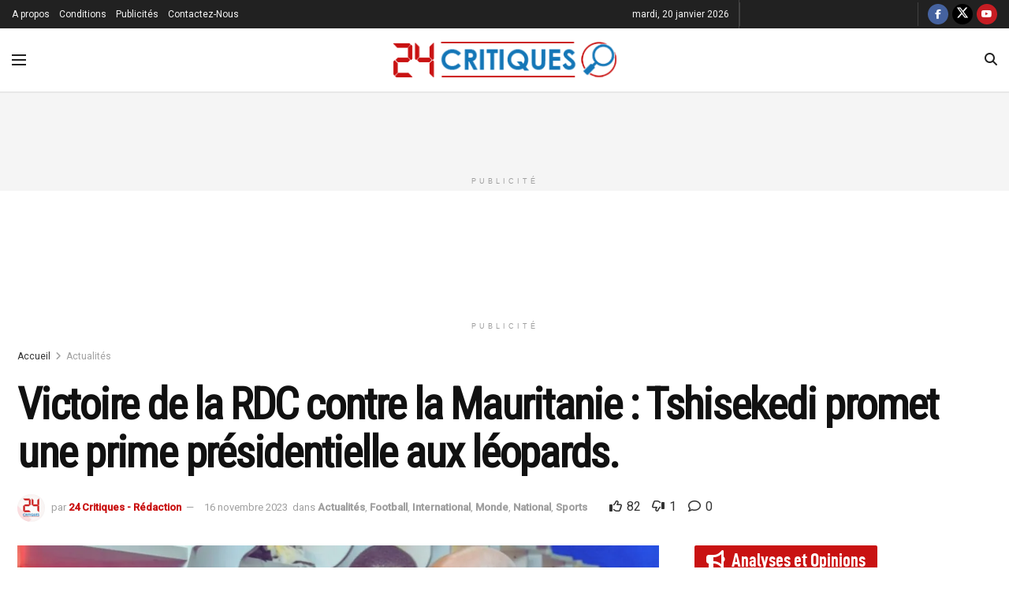

--- FILE ---
content_type: text/html; charset=UTF-8
request_url: https://www.24critiques.com/victoire-de-la-rdc-contre-la-mauritanie-tshisekedi-promet-une-prime-presidentielle-aux-leopards/
body_size: 45562
content:
<!doctype html> <!--[if lt IE 7]><html class="no-js lt-ie9 lt-ie8 lt-ie7" lang="fr-FR"> <![endif]--> <!--[if IE 7]><html class="no-js lt-ie9 lt-ie8" lang="fr-FR"> <![endif]--> <!--[if IE 8]><html class="no-js lt-ie9" lang="fr-FR"> <![endif]--> <!--[if IE 9]><html class="no-js lt-ie10" lang="fr-FR"> <![endif]--> <!--[if gt IE 8]><!--><html class="no-js" lang="fr-FR"> <!--<![endif]--><head><meta http-equiv="Content-Type" content="text/html; charset=UTF-8" /><meta name='viewport' content='width=device-width, initial-scale=1, user-scalable=yes' /><link rel="profile" href="https://gmpg.org/xfn/11" /><link rel="pingback" href="https://www.24critiques.com/xmlrpc.php" /><meta name='robots' content='index, follow, max-image-preview:large, max-snippet:-1, max-video-preview:-1' /><style>img:is([sizes="auto" i], [sizes^="auto," i]) { contain-intrinsic-size: 3000px 1500px }</style><meta property="og:type" content="article"><meta property="og:title" content="Victoire de la RDC contre la Mauritanie : Tshisekedi promet une prime présidentielle aux léopards."><meta property="og:site_name" content="24 Critiques"><meta property="og:description" content="Stade des martyrs Les léopards de la République Démocratique du Congo ont réalisé un début réussi aux éliminatoires de la"><meta property="og:url" content="https://www.24critiques.com/victoire-de-la-rdc-contre-la-mauritanie-tshisekedi-promet-une-prime-presidentielle-aux-leopards/"><meta property="og:locale" content="fr_FR"><meta property="og:image" content="https://i0.wp.com/www.24critiques.com/wp-content/uploads/2023/11/Dr-Serge-Emmanuel-HOLENN-12.jpeg?fit=1200%2C630&amp;ssl=1"><meta property="og:image:height" content="630"><meta property="og:image:width" content="1200"><meta property="article:published_time" content="2023-11-16T17:13:52+01:00"><meta property="article:modified_time" content="2023-11-16T17:13:58+01:00"><meta property="article:author" content="https://web.facebook.com/24-Critiques-483377869089586/"><meta property="article:section" content="Actualités"><meta property="article:tag" content="FATSHI"><meta property="article:tag" content="Felix Antoine TSHISEKEDI"><meta property="article:tag" content="Présidence RDC"><meta property="article:tag" content="RDC"><meta property="article:tag" content="Société"><meta property="article:tag" content="Sports RDC"><meta name="twitter:card" content="summary_large_image"><meta name="twitter:title" content="Victoire de la RDC contre la Mauritanie : Tshisekedi promet une prime présidentielle aux léopards."><meta name="twitter:description" content="Stade des martyrs Les léopards de la République Démocratique du Congo ont réalisé un début réussi aux éliminatoires de la"><meta name="twitter:url" content="https://www.24critiques.com/victoire-de-la-rdc-contre-la-mauritanie-tshisekedi-promet-une-prime-presidentielle-aux-leopards/"><meta name="twitter:site" content="https://twitter.com/24Critiques"><meta name="twitter:image" content="https://i0.wp.com/www.24critiques.com/wp-content/uploads/2023/11/Dr-Serge-Emmanuel-HOLENN-12.jpeg?fit=1200%2C630&amp;ssl=1"><meta name="twitter:image:width" content="1200"><meta name="twitter:image:height" content="630"><meta property="fb:app_id" content="2330926760513166"> <script defer src="[data-uri]"></script> <script defer src="[data-uri]"></script> <title>Victoire de la RDC contre la Mauritanie : Tshisekedi promet une prime présidentielle aux léopards. - 24 Critiques</title><link rel="canonical" href="https://www.24critiques.com/victoire-de-la-rdc-contre-la-mauritanie-tshisekedi-promet-une-prime-presidentielle-aux-leopards/" /><meta property="og:locale" content="fr_FR" /><meta property="og:type" content="article" /><meta property="og:title" content="Victoire de la RDC contre la Mauritanie : Tshisekedi promet une prime présidentielle aux léopards. - 24 Critiques" /><meta property="og:description" content="Temps de lecture :  &lt; 1 minuteLes léopards de la République Démocratique du Congo ont réalisé un début réussi aux éliminatoires de la Coupe du Monde prévue en 2026, en battant mercredi les Mauritaniens au stade des martyrs.Présent au stade pour soutenir les joueurs Congolais, le Président Félix Tshisekedi a promis une prime présidentielle pour cette rencontre remportée deux buts contre [&hellip;]" /><meta property="og:url" content="https://www.24critiques.com/victoire-de-la-rdc-contre-la-mauritanie-tshisekedi-promet-une-prime-presidentielle-aux-leopards/" /><meta property="og:site_name" content="24 Critiques" /><meta property="article:publisher" content="https://web.facebook.com/24-Critiques-483377869089586/" /><meta property="article:author" content="https://web.facebook.com/24-Critiques-483377869089586/" /><meta property="article:published_time" content="2023-11-16T16:13:52+00:00" /><meta property="article:modified_time" content="2023-11-16T16:13:58+00:00" /><meta property="og:image" content="https://www.24critiques.com/wp-content/uploads/2023/11/Dr-Serge-Emmanuel-HOLENN-12.jpeg" /><meta property="og:image:width" content="1200" /><meta property="og:image:height" content="630" /><meta property="og:image:type" content="image/jpeg" /><meta name="author" content="24 Critiques - Rédaction" /><meta name="twitter:card" content="summary_large_image" /><meta name="twitter:creator" content="@https://twitter.com/24Critiques" /><meta name="twitter:site" content="@24Critiques" /><meta name="twitter:label1" content="Écrit par" /><meta name="twitter:data1" content="24 Critiques - Rédaction" /><meta name="twitter:label2" content="Durée de lecture estimée" /><meta name="twitter:data2" content="1 minute" /> <script type="application/ld+json" class="yoast-schema-graph">{"@context":"https://schema.org","@graph":[{"@type":"Article","@id":"https://www.24critiques.com/victoire-de-la-rdc-contre-la-mauritanie-tshisekedi-promet-une-prime-presidentielle-aux-leopards/#article","isPartOf":{"@id":"https://www.24critiques.com/victoire-de-la-rdc-contre-la-mauritanie-tshisekedi-promet-une-prime-presidentielle-aux-leopards/"},"author":{"name":"24 Critiques - Rédaction","@id":"https://www.24critiques.com/#/schema/person/b4b8fa810434e8d2629f46087e3916d3"},"headline":"Victoire de la RDC contre la Mauritanie : Tshisekedi promet une prime présidentielle aux léopards.","datePublished":"2023-11-16T16:13:52+00:00","dateModified":"2023-11-16T16:13:58+00:00","mainEntityOfPage":{"@id":"https://www.24critiques.com/victoire-de-la-rdc-contre-la-mauritanie-tshisekedi-promet-une-prime-presidentielle-aux-leopards/"},"wordCount":191,"commentCount":0,"publisher":{"@id":"https://www.24critiques.com/#organization"},"image":{"@id":"https://www.24critiques.com/victoire-de-la-rdc-contre-la-mauritanie-tshisekedi-promet-une-prime-presidentielle-aux-leopards/#primaryimage"},"thumbnailUrl":"https://i0.wp.com/www.24critiques.com/wp-content/uploads/2023/11/Dr-Serge-Emmanuel-HOLENN-12.jpeg?fit=1200%2C630&ssl=1","keywords":["FATSHI","Felix Antoine TSHISEKEDI","Présidence RDC","RDC","Société","Sports RDC"],"articleSection":["Actualités","Football","International","Monde","National","Sports"],"inLanguage":"fr-FR","potentialAction":[{"@type":"CommentAction","name":"Comment","target":["https://www.24critiques.com/victoire-de-la-rdc-contre-la-mauritanie-tshisekedi-promet-une-prime-presidentielle-aux-leopards/#respond"]}]},{"@type":"WebPage","@id":"https://www.24critiques.com/victoire-de-la-rdc-contre-la-mauritanie-tshisekedi-promet-une-prime-presidentielle-aux-leopards/","url":"https://www.24critiques.com/victoire-de-la-rdc-contre-la-mauritanie-tshisekedi-promet-une-prime-presidentielle-aux-leopards/","name":"Victoire de la RDC contre la Mauritanie : Tshisekedi promet une prime présidentielle aux léopards. - 24 Critiques","isPartOf":{"@id":"https://www.24critiques.com/#website"},"primaryImageOfPage":{"@id":"https://www.24critiques.com/victoire-de-la-rdc-contre-la-mauritanie-tshisekedi-promet-une-prime-presidentielle-aux-leopards/#primaryimage"},"image":{"@id":"https://www.24critiques.com/victoire-de-la-rdc-contre-la-mauritanie-tshisekedi-promet-une-prime-presidentielle-aux-leopards/#primaryimage"},"thumbnailUrl":"https://i0.wp.com/www.24critiques.com/wp-content/uploads/2023/11/Dr-Serge-Emmanuel-HOLENN-12.jpeg?fit=1200%2C630&ssl=1","datePublished":"2023-11-16T16:13:52+00:00","dateModified":"2023-11-16T16:13:58+00:00","breadcrumb":{"@id":"https://www.24critiques.com/victoire-de-la-rdc-contre-la-mauritanie-tshisekedi-promet-une-prime-presidentielle-aux-leopards/#breadcrumb"},"inLanguage":"fr-FR","potentialAction":[{"@type":"ReadAction","target":["https://www.24critiques.com/victoire-de-la-rdc-contre-la-mauritanie-tshisekedi-promet-une-prime-presidentielle-aux-leopards/"]}]},{"@type":"ImageObject","inLanguage":"fr-FR","@id":"https://www.24critiques.com/victoire-de-la-rdc-contre-la-mauritanie-tshisekedi-promet-une-prime-presidentielle-aux-leopards/#primaryimage","url":"https://i0.wp.com/www.24critiques.com/wp-content/uploads/2023/11/Dr-Serge-Emmanuel-HOLENN-12.jpeg?fit=1200%2C630&ssl=1","contentUrl":"https://i0.wp.com/www.24critiques.com/wp-content/uploads/2023/11/Dr-Serge-Emmanuel-HOLENN-12.jpeg?fit=1200%2C630&ssl=1","width":1200,"height":630},{"@type":"BreadcrumbList","@id":"https://www.24critiques.com/victoire-de-la-rdc-contre-la-mauritanie-tshisekedi-promet-une-prime-presidentielle-aux-leopards/#breadcrumb","itemListElement":[{"@type":"ListItem","position":1,"name":"Accueil","item":"https://www.24critiques.com/"},{"@type":"ListItem","position":2,"name":"Articles","item":"https://www.24critiques.com/articles/"},{"@type":"ListItem","position":3,"name":"Victoire de la RDC contre la Mauritanie : Tshisekedi promet une prime présidentielle aux léopards."}]},{"@type":"WebSite","@id":"https://www.24critiques.com/#website","url":"https://www.24critiques.com/","name":"24 Critiques","description":"L&#039;analyse de l&#039;actualité en continu","publisher":{"@id":"https://www.24critiques.com/#organization"},"potentialAction":[{"@type":"SearchAction","target":{"@type":"EntryPoint","urlTemplate":"https://www.24critiques.com/?s={search_term_string}"},"query-input":{"@type":"PropertyValueSpecification","valueRequired":true,"valueName":"search_term_string"}}],"inLanguage":"fr-FR"},{"@type":"Organization","@id":"https://www.24critiques.com/#organization","name":"24 Critiques","url":"https://www.24critiques.com/","logo":{"@type":"ImageObject","inLanguage":"fr-FR","@id":"https://www.24critiques.com/#/schema/logo/image/","url":"https://i0.wp.com/www.24critiques.com/wp-content/uploads/2019/07/Profil.jpg?fit=1080%2C1080&ssl=1","contentUrl":"https://i0.wp.com/www.24critiques.com/wp-content/uploads/2019/07/Profil.jpg?fit=1080%2C1080&ssl=1","width":1080,"height":1080,"caption":"24 Critiques"},"image":{"@id":"https://www.24critiques.com/#/schema/logo/image/"},"sameAs":["https://web.facebook.com/24-Critiques-483377869089586/","https://x.com/24Critiques","https://www.instagram.com/24critiques/","https://www.youtube.com/channel/UCTBrbruHa7eKUmdCq4iQvhw"]},{"@type":"Person","@id":"https://www.24critiques.com/#/schema/person/b4b8fa810434e8d2629f46087e3916d3","name":"24 Critiques - Rédaction","image":{"@type":"ImageObject","inLanguage":"fr-FR","@id":"https://www.24critiques.com/#/schema/person/image/","url":"//www.gravatar.com/avatar/e481355ee673fecb7c4f7891df82b5ac?s=96&#038;r=g&#038;d=mm","contentUrl":"//www.gravatar.com/avatar/e481355ee673fecb7c4f7891df82b5ac?s=96&#038;r=g&#038;d=mm","caption":"24 Critiques - Rédaction"},"description":"24critiques est un média privé. Hormis la mise à la disposition de l’information générale dans toutes ses rubriques, mais il a aussi et surtout cette ligne éditoriale axée sur la critique et l’analyse de l’information et des faits politiques, sociaux, juridiques, économiques, financiers, diplomatiques et autres. Pour nous contacter, utilisez le +243 900002424","sameAs":["http://www.24critiques.com","https://web.facebook.com/24-Critiques-483377869089586/","https://www.instagram.com/24critiques/","https://x.com/https://twitter.com/24Critiques","https://www.youtube.com/channel/UCTBrbruHa7eKUmdCq4iQvhw/"],"url":"https://www.24critiques.com/membres-2/24ctk/profile/home/"}]}</script> <link rel='dns-prefetch' href='//www.googletagmanager.com' /><link rel='dns-prefetch' href='//fonts.googleapis.com' /><link rel='dns-prefetch' href='//pagead2.googlesyndication.com' /><link rel='preconnect' href='//i0.wp.com' /><link rel='preconnect' href='//c0.wp.com' /><link rel='preconnect' href='https://fonts.gstatic.com' /><link rel="alternate" type="application/rss+xml" title="24 Critiques &raquo; Flux" href="https://www.24critiques.com/feed/" /><link rel="alternate" type="application/rss+xml" title="24 Critiques &raquo; Flux des commentaires" href="https://www.24critiques.com/comments/feed/" /><link rel="alternate" type="application/rss+xml" title="24 Critiques &raquo; Victoire de la RDC contre la Mauritanie : Tshisekedi promet une prime présidentielle aux léopards. Flux des commentaires" href="https://www.24critiques.com/victoire-de-la-rdc-contre-la-mauritanie-tshisekedi-promet-une-prime-presidentielle-aux-leopards/feed/" /> <script defer src="[data-uri]"></script> <style id='wp-emoji-styles-inline-css' type='text/css'>img.wp-smiley, img.emoji {
		display: inline !important;
		border: none !important;
		box-shadow: none !important;
		height: 1em !important;
		width: 1em !important;
		margin: 0 0.07em !important;
		vertical-align: -0.1em !important;
		background: none !important;
		padding: 0 !important;
	}</style><link rel='stylesheet' id='wp-block-library-css' href='https://www.24critiques.com/wp-includes/css/dist/block-library/style.min.css?ver=6.8.3' type='text/css' media='all' /><style id='classic-theme-styles-inline-css' type='text/css'>/*! This file is auto-generated */
.wp-block-button__link{color:#fff;background-color:#32373c;border-radius:9999px;box-shadow:none;text-decoration:none;padding:calc(.667em + 2px) calc(1.333em + 2px);font-size:1.125em}.wp-block-file__button{background:#32373c;color:#fff;text-decoration:none}</style><style id='bp-login-form-style-inline-css' type='text/css'>.widget_bp_core_login_widget .bp-login-widget-user-avatar{float:left}.widget_bp_core_login_widget .bp-login-widget-user-links{margin-left:70px}#bp-login-widget-form label{display:block;font-weight:600;margin:15px 0 5px;width:auto}#bp-login-widget-form input[type=password],#bp-login-widget-form input[type=text]{background-color:#fafafa;border:1px solid #d6d6d6;border-radius:0;font:inherit;font-size:100%;padding:.5em;width:100%}#bp-login-widget-form .bp-login-widget-register-link,#bp-login-widget-form .login-submit{display:inline;width:-moz-fit-content;width:fit-content}#bp-login-widget-form .bp-login-widget-register-link{margin-left:1em}#bp-login-widget-form .bp-login-widget-register-link a{filter:invert(1)}#bp-login-widget-form .bp-login-widget-pwd-link{font-size:80%}</style><style id='bp-member-style-inline-css' type='text/css'>[data-type="bp/member"] input.components-placeholder__input{border:1px solid #757575;border-radius:2px;flex:1 1 auto;padding:6px 8px}.bp-block-member{position:relative}.bp-block-member .member-content{display:flex}.bp-block-member .user-nicename{display:block}.bp-block-member .user-nicename a{border:none;color:currentColor;text-decoration:none}.bp-block-member .bp-profile-button{width:100%}.bp-block-member .bp-profile-button a.button{bottom:10px;display:inline-block;margin:18px 0 0;position:absolute;right:0}.bp-block-member.has-cover .item-header-avatar,.bp-block-member.has-cover .member-content,.bp-block-member.has-cover .member-description{z-index:2}.bp-block-member.has-cover .member-content,.bp-block-member.has-cover .member-description{padding-top:75px}.bp-block-member.has-cover .bp-member-cover-image{background-color:#c5c5c5;background-position:top;background-repeat:no-repeat;background-size:cover;border:0;display:block;height:150px;left:0;margin:0;padding:0;position:absolute;top:0;width:100%;z-index:1}.bp-block-member img.avatar{height:auto;width:auto}.bp-block-member.avatar-none .item-header-avatar{display:none}.bp-block-member.avatar-none.has-cover{min-height:200px}.bp-block-member.avatar-full{min-height:150px}.bp-block-member.avatar-full .item-header-avatar{width:180px}.bp-block-member.avatar-thumb .member-content{align-items:center;min-height:50px}.bp-block-member.avatar-thumb .item-header-avatar{width:70px}.bp-block-member.avatar-full.has-cover{min-height:300px}.bp-block-member.avatar-full.has-cover .item-header-avatar{width:200px}.bp-block-member.avatar-full.has-cover img.avatar{background:#fffc;border:2px solid #fff;margin-left:20px}.bp-block-member.avatar-thumb.has-cover .item-header-avatar{padding-top:75px}.entry .entry-content .bp-block-member .user-nicename a{border:none;color:currentColor;text-decoration:none}</style><style id='bp-members-style-inline-css' type='text/css'>[data-type="bp/members"] .components-placeholder.is-appender{min-height:0}[data-type="bp/members"] .components-placeholder.is-appender .components-placeholder__label:empty{display:none}[data-type="bp/members"] .components-placeholder input.components-placeholder__input{border:1px solid #757575;border-radius:2px;flex:1 1 auto;padding:6px 8px}[data-type="bp/members"].avatar-none .member-description{width:calc(100% - 44px)}[data-type="bp/members"].avatar-full .member-description{width:calc(100% - 224px)}[data-type="bp/members"].avatar-thumb .member-description{width:calc(100% - 114px)}[data-type="bp/members"] .member-content{position:relative}[data-type="bp/members"] .member-content .is-right{position:absolute;right:2px;top:2px}[data-type="bp/members"] .columns-2 .member-content .member-description,[data-type="bp/members"] .columns-3 .member-content .member-description,[data-type="bp/members"] .columns-4 .member-content .member-description{padding-left:44px;width:calc(100% - 44px)}[data-type="bp/members"] .columns-3 .is-right{right:-10px}[data-type="bp/members"] .columns-4 .is-right{right:-50px}.bp-block-members.is-grid{display:flex;flex-wrap:wrap;padding:0}.bp-block-members.is-grid .member-content{margin:0 1.25em 1.25em 0;width:100%}@media(min-width:600px){.bp-block-members.columns-2 .member-content{width:calc(50% - .625em)}.bp-block-members.columns-2 .member-content:nth-child(2n){margin-right:0}.bp-block-members.columns-3 .member-content{width:calc(33.33333% - .83333em)}.bp-block-members.columns-3 .member-content:nth-child(3n){margin-right:0}.bp-block-members.columns-4 .member-content{width:calc(25% - .9375em)}.bp-block-members.columns-4 .member-content:nth-child(4n){margin-right:0}}.bp-block-members .member-content{display:flex;flex-direction:column;padding-bottom:1em;text-align:center}.bp-block-members .member-content .item-header-avatar,.bp-block-members .member-content .member-description{width:100%}.bp-block-members .member-content .item-header-avatar{margin:0 auto}.bp-block-members .member-content .item-header-avatar img.avatar{display:inline-block}@media(min-width:600px){.bp-block-members .member-content{flex-direction:row;text-align:left}.bp-block-members .member-content .item-header-avatar,.bp-block-members .member-content .member-description{width:auto}.bp-block-members .member-content .item-header-avatar{margin:0}}.bp-block-members .member-content .user-nicename{display:block}.bp-block-members .member-content .user-nicename a{border:none;color:currentColor;text-decoration:none}.bp-block-members .member-content time{color:#767676;display:block;font-size:80%}.bp-block-members.avatar-none .item-header-avatar{display:none}.bp-block-members.avatar-full{min-height:190px}.bp-block-members.avatar-full .item-header-avatar{width:180px}.bp-block-members.avatar-thumb .member-content{min-height:80px}.bp-block-members.avatar-thumb .item-header-avatar{width:70px}.bp-block-members.columns-2 .member-content,.bp-block-members.columns-3 .member-content,.bp-block-members.columns-4 .member-content{display:block;text-align:center}.bp-block-members.columns-2 .member-content .item-header-avatar,.bp-block-members.columns-3 .member-content .item-header-avatar,.bp-block-members.columns-4 .member-content .item-header-avatar{margin:0 auto}.bp-block-members img.avatar{height:auto;max-width:-moz-fit-content;max-width:fit-content;width:auto}.bp-block-members .member-content.has-activity{align-items:center}.bp-block-members .member-content.has-activity .item-header-avatar{padding-right:1em}.bp-block-members .member-content.has-activity .wp-block-quote{margin-bottom:0;text-align:left}.bp-block-members .member-content.has-activity .wp-block-quote cite a,.entry .entry-content .bp-block-members .user-nicename a{border:none;color:currentColor;text-decoration:none}</style><style id='bp-dynamic-members-style-inline-css' type='text/css'>.bp-dynamic-block-container .item-options{font-size:.5em;margin:0 0 1em;padding:1em 0}.bp-dynamic-block-container .item-options a.selected{font-weight:600}.bp-dynamic-block-container ul.item-list{list-style:none;margin:1em 0;padding-left:0}.bp-dynamic-block-container ul.item-list li{margin-bottom:1em}.bp-dynamic-block-container ul.item-list li:after,.bp-dynamic-block-container ul.item-list li:before{content:" ";display:table}.bp-dynamic-block-container ul.item-list li:after{clear:both}.bp-dynamic-block-container ul.item-list li .item-avatar{float:left;width:60px}.bp-dynamic-block-container ul.item-list li .item{margin-left:70px}</style><style id='bp-online-members-style-inline-css' type='text/css'>.widget_bp_core_whos_online_widget .avatar-block,[data-type="bp/online-members"] .avatar-block{display:flex;flex-flow:row wrap}.widget_bp_core_whos_online_widget .avatar-block img,[data-type="bp/online-members"] .avatar-block img{margin:.5em}</style><style id='bp-active-members-style-inline-css' type='text/css'>.widget_bp_core_recently_active_widget .avatar-block,[data-type="bp/active-members"] .avatar-block{display:flex;flex-flow:row wrap}.widget_bp_core_recently_active_widget .avatar-block img,[data-type="bp/active-members"] .avatar-block img{margin:.5em}</style><style id='bp-latest-activities-style-inline-css' type='text/css'>.bp-latest-activities .components-flex.components-select-control select[multiple]{height:auto;padding:0 8px}.bp-latest-activities .components-flex.components-select-control select[multiple]+.components-input-control__suffix svg{display:none}.bp-latest-activities-block a,.entry .entry-content .bp-latest-activities-block a{border:none;text-decoration:none}.bp-latest-activities-block .activity-list.item-list blockquote{border:none;padding:0}.bp-latest-activities-block .activity-list.item-list blockquote .activity-item:not(.mini){box-shadow:1px 0 4px #00000026;padding:0 1em;position:relative}.bp-latest-activities-block .activity-list.item-list blockquote .activity-item:not(.mini):after,.bp-latest-activities-block .activity-list.item-list blockquote .activity-item:not(.mini):before{border-color:#0000;border-style:solid;content:"";display:block;height:0;left:15px;position:absolute;width:0}.bp-latest-activities-block .activity-list.item-list blockquote .activity-item:not(.mini):before{border-top-color:#00000026;border-width:9px;bottom:-18px;left:14px}.bp-latest-activities-block .activity-list.item-list blockquote .activity-item:not(.mini):after{border-top-color:#fff;border-width:8px;bottom:-16px}.bp-latest-activities-block .activity-list.item-list blockquote .activity-item.mini .avatar{display:inline-block;height:20px;margin-right:2px;vertical-align:middle;width:20px}.bp-latest-activities-block .activity-list.item-list footer{align-items:center;display:flex}.bp-latest-activities-block .activity-list.item-list footer img.avatar{border:none;display:inline-block;margin-right:.5em}.bp-latest-activities-block .activity-list.item-list footer .activity-time-since{font-size:90%}.bp-latest-activities-block .widget-error{border-left:4px solid #0b80a4;box-shadow:1px 0 4px #00000026}.bp-latest-activities-block .widget-error p{padding:0 1em}</style><link rel='stylesheet' id='mediaelement-css' href='https://www.24critiques.com/wp-includes/js/mediaelement/mediaelementplayer-legacy.min.css?ver=4.2.17' type='text/css' media='all' /><link rel='stylesheet' id='wp-mediaelement-css' href='https://www.24critiques.com/wp-includes/js/mediaelement/wp-mediaelement.min.css?ver=6.8.3' type='text/css' media='all' /><style id='jetpack-sharing-buttons-style-inline-css' type='text/css'>.jetpack-sharing-buttons__services-list{display:flex;flex-direction:row;flex-wrap:wrap;gap:0;list-style-type:none;margin:5px;padding:0}.jetpack-sharing-buttons__services-list.has-small-icon-size{font-size:12px}.jetpack-sharing-buttons__services-list.has-normal-icon-size{font-size:16px}.jetpack-sharing-buttons__services-list.has-large-icon-size{font-size:24px}.jetpack-sharing-buttons__services-list.has-huge-icon-size{font-size:36px}@media print{.jetpack-sharing-buttons__services-list{display:none!important}}.editor-styles-wrapper .wp-block-jetpack-sharing-buttons{gap:0;padding-inline-start:0}ul.jetpack-sharing-buttons__services-list.has-background{padding:1.25em 2.375em}</style><style id='global-styles-inline-css' type='text/css'>:root{--wp--preset--aspect-ratio--square: 1;--wp--preset--aspect-ratio--4-3: 4/3;--wp--preset--aspect-ratio--3-4: 3/4;--wp--preset--aspect-ratio--3-2: 3/2;--wp--preset--aspect-ratio--2-3: 2/3;--wp--preset--aspect-ratio--16-9: 16/9;--wp--preset--aspect-ratio--9-16: 9/16;--wp--preset--color--black: #000000;--wp--preset--color--cyan-bluish-gray: #abb8c3;--wp--preset--color--white: #ffffff;--wp--preset--color--pale-pink: #f78da7;--wp--preset--color--vivid-red: #cf2e2e;--wp--preset--color--luminous-vivid-orange: #ff6900;--wp--preset--color--luminous-vivid-amber: #fcb900;--wp--preset--color--light-green-cyan: #7bdcb5;--wp--preset--color--vivid-green-cyan: #00d084;--wp--preset--color--pale-cyan-blue: #8ed1fc;--wp--preset--color--vivid-cyan-blue: #0693e3;--wp--preset--color--vivid-purple: #9b51e0;--wp--preset--gradient--vivid-cyan-blue-to-vivid-purple: linear-gradient(135deg,rgba(6,147,227,1) 0%,rgb(155,81,224) 100%);--wp--preset--gradient--light-green-cyan-to-vivid-green-cyan: linear-gradient(135deg,rgb(122,220,180) 0%,rgb(0,208,130) 100%);--wp--preset--gradient--luminous-vivid-amber-to-luminous-vivid-orange: linear-gradient(135deg,rgba(252,185,0,1) 0%,rgba(255,105,0,1) 100%);--wp--preset--gradient--luminous-vivid-orange-to-vivid-red: linear-gradient(135deg,rgba(255,105,0,1) 0%,rgb(207,46,46) 100%);--wp--preset--gradient--very-light-gray-to-cyan-bluish-gray: linear-gradient(135deg,rgb(238,238,238) 0%,rgb(169,184,195) 100%);--wp--preset--gradient--cool-to-warm-spectrum: linear-gradient(135deg,rgb(74,234,220) 0%,rgb(151,120,209) 20%,rgb(207,42,186) 40%,rgb(238,44,130) 60%,rgb(251,105,98) 80%,rgb(254,248,76) 100%);--wp--preset--gradient--blush-light-purple: linear-gradient(135deg,rgb(255,206,236) 0%,rgb(152,150,240) 100%);--wp--preset--gradient--blush-bordeaux: linear-gradient(135deg,rgb(254,205,165) 0%,rgb(254,45,45) 50%,rgb(107,0,62) 100%);--wp--preset--gradient--luminous-dusk: linear-gradient(135deg,rgb(255,203,112) 0%,rgb(199,81,192) 50%,rgb(65,88,208) 100%);--wp--preset--gradient--pale-ocean: linear-gradient(135deg,rgb(255,245,203) 0%,rgb(182,227,212) 50%,rgb(51,167,181) 100%);--wp--preset--gradient--electric-grass: linear-gradient(135deg,rgb(202,248,128) 0%,rgb(113,206,126) 100%);--wp--preset--gradient--midnight: linear-gradient(135deg,rgb(2,3,129) 0%,rgb(40,116,252) 100%);--wp--preset--font-size--small: 13px;--wp--preset--font-size--medium: 20px;--wp--preset--font-size--large: 36px;--wp--preset--font-size--x-large: 42px;--wp--preset--spacing--20: 0.44rem;--wp--preset--spacing--30: 0.67rem;--wp--preset--spacing--40: 1rem;--wp--preset--spacing--50: 1.5rem;--wp--preset--spacing--60: 2.25rem;--wp--preset--spacing--70: 3.38rem;--wp--preset--spacing--80: 5.06rem;--wp--preset--shadow--natural: 6px 6px 9px rgba(0, 0, 0, 0.2);--wp--preset--shadow--deep: 12px 12px 50px rgba(0, 0, 0, 0.4);--wp--preset--shadow--sharp: 6px 6px 0px rgba(0, 0, 0, 0.2);--wp--preset--shadow--outlined: 6px 6px 0px -3px rgba(255, 255, 255, 1), 6px 6px rgba(0, 0, 0, 1);--wp--preset--shadow--crisp: 6px 6px 0px rgba(0, 0, 0, 1);}:where(.is-layout-flex){gap: 0.5em;}:where(.is-layout-grid){gap: 0.5em;}body .is-layout-flex{display: flex;}.is-layout-flex{flex-wrap: wrap;align-items: center;}.is-layout-flex > :is(*, div){margin: 0;}body .is-layout-grid{display: grid;}.is-layout-grid > :is(*, div){margin: 0;}:where(.wp-block-columns.is-layout-flex){gap: 2em;}:where(.wp-block-columns.is-layout-grid){gap: 2em;}:where(.wp-block-post-template.is-layout-flex){gap: 1.25em;}:where(.wp-block-post-template.is-layout-grid){gap: 1.25em;}.has-black-color{color: var(--wp--preset--color--black) !important;}.has-cyan-bluish-gray-color{color: var(--wp--preset--color--cyan-bluish-gray) !important;}.has-white-color{color: var(--wp--preset--color--white) !important;}.has-pale-pink-color{color: var(--wp--preset--color--pale-pink) !important;}.has-vivid-red-color{color: var(--wp--preset--color--vivid-red) !important;}.has-luminous-vivid-orange-color{color: var(--wp--preset--color--luminous-vivid-orange) !important;}.has-luminous-vivid-amber-color{color: var(--wp--preset--color--luminous-vivid-amber) !important;}.has-light-green-cyan-color{color: var(--wp--preset--color--light-green-cyan) !important;}.has-vivid-green-cyan-color{color: var(--wp--preset--color--vivid-green-cyan) !important;}.has-pale-cyan-blue-color{color: var(--wp--preset--color--pale-cyan-blue) !important;}.has-vivid-cyan-blue-color{color: var(--wp--preset--color--vivid-cyan-blue) !important;}.has-vivid-purple-color{color: var(--wp--preset--color--vivid-purple) !important;}.has-black-background-color{background-color: var(--wp--preset--color--black) !important;}.has-cyan-bluish-gray-background-color{background-color: var(--wp--preset--color--cyan-bluish-gray) !important;}.has-white-background-color{background-color: var(--wp--preset--color--white) !important;}.has-pale-pink-background-color{background-color: var(--wp--preset--color--pale-pink) !important;}.has-vivid-red-background-color{background-color: var(--wp--preset--color--vivid-red) !important;}.has-luminous-vivid-orange-background-color{background-color: var(--wp--preset--color--luminous-vivid-orange) !important;}.has-luminous-vivid-amber-background-color{background-color: var(--wp--preset--color--luminous-vivid-amber) !important;}.has-light-green-cyan-background-color{background-color: var(--wp--preset--color--light-green-cyan) !important;}.has-vivid-green-cyan-background-color{background-color: var(--wp--preset--color--vivid-green-cyan) !important;}.has-pale-cyan-blue-background-color{background-color: var(--wp--preset--color--pale-cyan-blue) !important;}.has-vivid-cyan-blue-background-color{background-color: var(--wp--preset--color--vivid-cyan-blue) !important;}.has-vivid-purple-background-color{background-color: var(--wp--preset--color--vivid-purple) !important;}.has-black-border-color{border-color: var(--wp--preset--color--black) !important;}.has-cyan-bluish-gray-border-color{border-color: var(--wp--preset--color--cyan-bluish-gray) !important;}.has-white-border-color{border-color: var(--wp--preset--color--white) !important;}.has-pale-pink-border-color{border-color: var(--wp--preset--color--pale-pink) !important;}.has-vivid-red-border-color{border-color: var(--wp--preset--color--vivid-red) !important;}.has-luminous-vivid-orange-border-color{border-color: var(--wp--preset--color--luminous-vivid-orange) !important;}.has-luminous-vivid-amber-border-color{border-color: var(--wp--preset--color--luminous-vivid-amber) !important;}.has-light-green-cyan-border-color{border-color: var(--wp--preset--color--light-green-cyan) !important;}.has-vivid-green-cyan-border-color{border-color: var(--wp--preset--color--vivid-green-cyan) !important;}.has-pale-cyan-blue-border-color{border-color: var(--wp--preset--color--pale-cyan-blue) !important;}.has-vivid-cyan-blue-border-color{border-color: var(--wp--preset--color--vivid-cyan-blue) !important;}.has-vivid-purple-border-color{border-color: var(--wp--preset--color--vivid-purple) !important;}.has-vivid-cyan-blue-to-vivid-purple-gradient-background{background: var(--wp--preset--gradient--vivid-cyan-blue-to-vivid-purple) !important;}.has-light-green-cyan-to-vivid-green-cyan-gradient-background{background: var(--wp--preset--gradient--light-green-cyan-to-vivid-green-cyan) !important;}.has-luminous-vivid-amber-to-luminous-vivid-orange-gradient-background{background: var(--wp--preset--gradient--luminous-vivid-amber-to-luminous-vivid-orange) !important;}.has-luminous-vivid-orange-to-vivid-red-gradient-background{background: var(--wp--preset--gradient--luminous-vivid-orange-to-vivid-red) !important;}.has-very-light-gray-to-cyan-bluish-gray-gradient-background{background: var(--wp--preset--gradient--very-light-gray-to-cyan-bluish-gray) !important;}.has-cool-to-warm-spectrum-gradient-background{background: var(--wp--preset--gradient--cool-to-warm-spectrum) !important;}.has-blush-light-purple-gradient-background{background: var(--wp--preset--gradient--blush-light-purple) !important;}.has-blush-bordeaux-gradient-background{background: var(--wp--preset--gradient--blush-bordeaux) !important;}.has-luminous-dusk-gradient-background{background: var(--wp--preset--gradient--luminous-dusk) !important;}.has-pale-ocean-gradient-background{background: var(--wp--preset--gradient--pale-ocean) !important;}.has-electric-grass-gradient-background{background: var(--wp--preset--gradient--electric-grass) !important;}.has-midnight-gradient-background{background: var(--wp--preset--gradient--midnight) !important;}.has-small-font-size{font-size: var(--wp--preset--font-size--small) !important;}.has-medium-font-size{font-size: var(--wp--preset--font-size--medium) !important;}.has-large-font-size{font-size: var(--wp--preset--font-size--large) !important;}.has-x-large-font-size{font-size: var(--wp--preset--font-size--x-large) !important;}
:where(.wp-block-post-template.is-layout-flex){gap: 1.25em;}:where(.wp-block-post-template.is-layout-grid){gap: 1.25em;}
:where(.wp-block-columns.is-layout-flex){gap: 2em;}:where(.wp-block-columns.is-layout-grid){gap: 2em;}
:root :where(.wp-block-pullquote){font-size: 1.5em;line-height: 1.6;}</style><link rel='stylesheet' id='contact-form-7-css' href='https://www.24critiques.com/wp-content/cache/autoptimize/autoptimize_single_64ac31699f5326cb3c76122498b76f66.php?ver=6.1.1' type='text/css' media='all' /><link rel='stylesheet' id='jnews-video-buddypress-css' href='https://www.24critiques.com/wp-content/cache/autoptimize/autoptimize_single_e024838408c8d60b4e7d4e832c91454b.php?ver=11.6.4' type='text/css' media='all' /><link rel='stylesheet' id='jnews-video-css' href='https://www.24critiques.com/wp-content/cache/autoptimize/autoptimize_single_375f62f3baf54a72b884aaf445840f16.php?ver=11.6.4' type='text/css' media='all' /><link rel='stylesheet' id='cf7md_roboto-css' href='//fonts.googleapis.com/css?family=Roboto:400,500' type='text/css' media='all' /><link rel='stylesheet' id='cf7-material-design-css' href='https://www.24critiques.com/wp-content/cache/autoptimize/autoptimize_single_a2694a0bd894090949de0b952b47d4f9.php?ver=2.6.4' type='text/css' media='all' /><style id='cf7-material-design-inline-css' type='text/css'>#responsive-form{
	max-width:600px ;
	margin:0 auto;
  width:100%;
}
.form-row{
	width: 100%;
}
.column-half, .column-full{
	float: left;
	position: relative;
	padding: 0.3em;
	width:100%;
	-webkit-box-sizing: border-box;
        -moz-box-sizing: border-box;
        box-sizing: border-box
}
.clearfix:after {
	content: "";
	display: table;
	clear: both;
}

@media only screen and (min-width: 48em) { 
	.column-half{
		width: 50%;
	}
}</style><link rel='stylesheet' id='js_composer_front-css' href='https://www.24critiques.com/wp-content/plugins/js_composer/assets/css/js_composer.min.css?ver=8.5' type='text/css' media='all' /><link rel='stylesheet' id='jeg_customizer_font-css' href='//fonts.googleapis.com/css?family=Roboto%3Areguler%7CAdvent+Pro%3Areguler%7CRoboto+Condensed%3Areguler&#038;display=swap&#038;ver=1.3.0' type='text/css' media='all' /><link rel='stylesheet' id='font-awesome-css' href='https://www.24critiques.com/wp-content/themes/jnews/assets/fonts/font-awesome/font-awesome.min.css?ver=5.0.1.1562772482' type='text/css' media='all' /><link rel='stylesheet' id='jnews-frontend-css' href='https://www.24critiques.com/wp-content/themes/jnews/assets/dist/frontend.min.css?ver=5.0.1.1562772482' type='text/css' media='all' /><link rel='stylesheet' id='jnews-js-composer-css' href='https://www.24critiques.com/wp-content/cache/autoptimize/autoptimize_single_fc83441dd57e3efc19dde7715224aa04.php?ver=5.0.1.1562772482' type='text/css' media='all' /><link rel='stylesheet' id='jnews-style-css' href='https://www.24critiques.com/wp-content/themes/jnews-child/style.css?ver=5.0.1.1562772482' type='text/css' media='all' /><link rel='stylesheet' id='jnews-darkmode-css' href='https://www.24critiques.com/wp-content/cache/autoptimize/autoptimize_single_c8c57a0dce3f85eefaf2b683a5ed8483.php?ver=5.0.1.1562772482' type='text/css' media='all' /><link rel='stylesheet' id='jnews-scheme-css' href='https://www.24critiques.com/wp-content/cache/autoptimize/autoptimize_single_cc410a5db48a41a70e249d0adc20065d.php?ver=5.0.1.1562772482' type='text/css' media='all' /><link rel='stylesheet' id='jnews-video-darkmode-css' href='https://www.24critiques.com/wp-content/cache/autoptimize/autoptimize_single_1d0ce6bf48c0569e060acec3bc59da66.php?ver=11.6.4' type='text/css' media='all' /><link rel='stylesheet' id='sib-front-css-css' href='https://www.24critiques.com/wp-content/cache/autoptimize/autoptimize_single_af1456e33d7180e00002f436e794138b.php?ver=6.8.3' type='text/css' media='all' /><link rel='stylesheet' id='jnews-social-login-style-css' href='https://www.24critiques.com/wp-content/cache/autoptimize/autoptimize_single_7e3bdb8e7bc4604ff0f959004aa2681d.php?ver=11.0.5' type='text/css' media='all' /><link rel='stylesheet' id='jnews-select-share-css' href='https://www.24critiques.com/wp-content/cache/autoptimize/autoptimize_single_d8362094b258cbf05eff4954b9e53a06.php' type='text/css' media='all' /><link rel='stylesheet' id='jnews-weather-style-css' href='https://www.24critiques.com/wp-content/cache/autoptimize/autoptimize_single_be826c2173cc5f3b16217cf30b85c25e.php?ver=11.0.2' type='text/css' media='all' /> <script type="text/javascript" src="https://www.24critiques.com/wp-includes/js/jquery/jquery.min.js?ver=3.7.1" id="jquery-core-js"></script> <script defer type="text/javascript" src="https://www.24critiques.com/wp-includes/js/jquery/jquery-migrate.min.js?ver=3.4.1" id="jquery-migrate-js"></script>    <script defer type="text/javascript" src="https://www.googletagmanager.com/gtag/js?id=G-LW430LRGP2" id="google_gtagjs-js"></script> <script defer id="google_gtagjs-js-after" src="[data-uri]"></script> <script defer id="sib-front-js-js-extra" src="[data-uri]"></script> <script defer type="text/javascript" src="https://www.24critiques.com/wp-content/cache/autoptimize/autoptimize_single_84e18e27eece4754ccb51cd2b604c6b5.php?ver=1756487392" id="sib-front-js-js"></script> <script defer src="data:text/javascript;base64,"></script><link rel="https://api.w.org/" href="https://www.24critiques.com/wp-json/" /><link rel="alternate" title="JSON" type="application/json" href="https://www.24critiques.com/wp-json/wp/v2/posts/10931" /><link rel="EditURI" type="application/rsd+xml" title="RSD" href="https://www.24critiques.com/xmlrpc.php?rsd" /><meta name="generator" content="WordPress 6.8.3" /><link rel='shortlink' href='https://www.24critiques.com/?p=10931' /><link rel="alternate" title="oEmbed (JSON)" type="application/json+oembed" href="https://www.24critiques.com/wp-json/oembed/1.0/embed?url=https%3A%2F%2Fwww.24critiques.com%2Fvictoire-de-la-rdc-contre-la-mauritanie-tshisekedi-promet-une-prime-presidentielle-aux-leopards%2F" /><link rel="alternate" title="oEmbed (XML)" type="text/xml+oembed" href="https://www.24critiques.com/wp-json/oembed/1.0/embed?url=https%3A%2F%2Fwww.24critiques.com%2Fvictoire-de-la-rdc-contre-la-mauritanie-tshisekedi-promet-une-prime-presidentielle-aux-leopards%2F&#038;format=xml" /> <script defer src="[data-uri]"></script> <meta property="fb:pages" content="483377869089586" /><meta name="generator" content="Site Kit by Google 1.170.0" /> <script defer src="https://www.googletagmanager.com/gtag/js?id=G-SDZBXRRTF8"></script> <script defer src="[data-uri]"></script>  <script defer src="https://www.googletagmanager.com/gtag/js?id=AW-875829038"></script> <script defer src="[data-uri]"></script>  <script defer src="[data-uri]"></script> <meta name="google-adsense-platform-account" content="ca-host-pub-2644536267352236"><meta name="google-adsense-platform-domain" content="sitekit.withgoogle.com">  <script defer src="[data-uri]"></script>  <script defer src="[data-uri]"></script><script defer src="[data-uri]"></script> <meta name="onesignal" content="wordpress-plugin"/> <script defer src="[data-uri]"></script> <meta name="generator" content="Powered by WPBakery Page Builder - drag and drop page builder for WordPress."/>  <script defer src="[data-uri]"></script>    <script type="text/javascript" async="async" src="https://pagead2.googlesyndication.com/pagead/js/adsbygoogle.js?client=ca-pub-2049334746052966&amp;host=ca-host-pub-2644536267352236" crossorigin="anonymous"></script>  <script type='application/ld+json'>{"@context":"http:\/\/schema.org","@type":"Organization","@id":"https:\/\/www.24critiques.com\/#organization","url":"https:\/\/www.24critiques.com\/","name":"24 Critiques","logo":{"@type":"ImageObject","url":"https:\/\/www.24critiques.com\/wp-content\/uploads\/2019\/07\/logo-6.png"},"sameAs":["https:\/\/www.facebook.com\/24critiques\/","https:\/\/twitter.com\/24Critiques","https:\/\/www.youtube.com\/channel\/UCTBrbruHa7eKUmdCq4iQvhw\/"],"contactPoint":{"@type":"ContactPoint","telephone":"+243814406965","contactType":"customer service","areaServed":["CD"]}}</script> <script type='application/ld+json'>{"@context":"http:\/\/schema.org","@type":"WebSite","@id":"https:\/\/www.24critiques.com\/#website","url":"https:\/\/www.24critiques.com\/","name":"24 Critiques","potentialAction":{"@type":"SearchAction","target":"https:\/\/www.24critiques.com\/?s={search_term_string}","query-input":"required name=search_term_string"}}</script> <link rel="icon" href="https://i0.wp.com/www.24critiques.com/wp-content/uploads/2019/07/cropped-24-logo-2.jpg?fit=32%2C32&#038;ssl=1" sizes="32x32" /><link rel="icon" href="https://i0.wp.com/www.24critiques.com/wp-content/uploads/2019/07/cropped-24-logo-2.jpg?fit=192%2C192&#038;ssl=1" sizes="192x192" /><link rel="apple-touch-icon" href="https://i0.wp.com/www.24critiques.com/wp-content/uploads/2019/07/cropped-24-logo-2.jpg?fit=180%2C180&#038;ssl=1" /><meta name="msapplication-TileImage" content="https://i0.wp.com/www.24critiques.com/wp-content/uploads/2019/07/cropped-24-logo-2.jpg?fit=270%2C270&#038;ssl=1" /><style id="jeg_dynamic_css" type="text/css" data-type="jeg_custom-css">@font-face { font-family: 'DINCondensed-Bold'; src: url('https://www.24critiques.com/wp-content/uploads/2019/07/d-dincondensed-bold-webfont.eot#iefix') format('embedded-opentype'),url('https://www.24critiques.com/wp-content/uploads/2019/07/d-dincondensed-bold-webfont.woff') format('woff'),url('https://www.24critiques.com/wp-content/uploads/2019/07/d-dincondensed-bold-webfont.svg') format('svg') ; font-weight: 700; font-style: normal; } @media only screen and (min-width : 1200px) { .container, .jeg_vc_content > .vc_row, .jeg_vc_content > .wpb-content-wrapper > .vc_row, .jeg_vc_content > .vc_element > .vc_row, .jeg_vc_content > .wpb-content-wrapper > .vc_element > .vc_row, .jeg_vc_content > .vc_row[data-vc-full-width="true"]:not([data-vc-stretch-content="true"]) > .jeg-vc-wrapper, .jeg_vc_content > .wpb-content-wrapper > .vc_row[data-vc-full-width="true"]:not([data-vc-stretch-content="true"]) > .jeg-vc-wrapper, .jeg_vc_content > .vc_element > .vc_row[data-vc-full-width="true"]:not([data-vc-stretch-content="true"]) > .jeg-vc-wrapper, .jeg_vc_content > .wpb-content-wrapper > .vc_element > .vc_row[data-vc-full-width="true"]:not([data-vc-stretch-content="true"]) > .jeg-vc-wrapper { max-width : 1266px; } .elementor-section.elementor-section-boxed > .elementor-container { max-width : 1266px; }  } @media only screen and (min-width : 1441px) { .container, .jeg_vc_content > .vc_row, .jeg_vc_content > .wpb-content-wrapper > .vc_row, .jeg_vc_content > .vc_element > .vc_row, .jeg_vc_content > .wpb-content-wrapper > .vc_element > .vc_row, .jeg_vc_content > .vc_row[data-vc-full-width="true"]:not([data-vc-stretch-content="true"]) > .jeg-vc-wrapper, .jeg_vc_content > .wpb-content-wrapper > .vc_row[data-vc-full-width="true"]:not([data-vc-stretch-content="true"]) > .jeg-vc-wrapper, .jeg_vc_content > .vc_element > .vc_row[data-vc-full-width="true"]:not([data-vc-stretch-content="true"]) > .jeg-vc-wrapper, .jeg_vc_content > .wpb-content-wrapper > .vc_element > .vc_row[data-vc-full-width="true"]:not([data-vc-stretch-content="true"]) > .jeg-vc-wrapper { max-width : 1279px; } .elementor-section.elementor-section-boxed > .elementor-container { max-width : 1279px; }  } body { --j-body-color : #323232; --j-accent-color : #c91212; --j-alt-color : #1476b7; --j-heading-color : #111111; } body,.jeg_newsfeed_list .tns-outer .tns-controls button,.jeg_filter_button,.owl-carousel .owl-nav div,.jeg_readmore,.jeg_hero_style_7 .jeg_post_meta a,.widget_calendar thead th,.widget_calendar tfoot a,.jeg_socialcounter a,.entry-header .jeg_meta_like a,.entry-header .jeg_meta_comment a,.entry-header .jeg_meta_donation a,.entry-header .jeg_meta_bookmark a,.entry-content tbody tr:hover,.entry-content th,.jeg_splitpost_nav li:hover a,#breadcrumbs a,.jeg_author_socials a:hover,.jeg_footer_content a,.jeg_footer_bottom a,.jeg_cartcontent,.woocommerce .woocommerce-breadcrumb a { color : #323232; } a, .jeg_menu_style_5>li>a:hover, .jeg_menu_style_5>li.sfHover>a, .jeg_menu_style_5>li.current-menu-item>a, .jeg_menu_style_5>li.current-menu-ancestor>a, .jeg_navbar .jeg_menu:not(.jeg_main_menu)>li>a:hover, .jeg_midbar .jeg_menu:not(.jeg_main_menu)>li>a:hover, .jeg_side_tabs li.active, .jeg_block_heading_5 strong, .jeg_block_heading_6 strong, .jeg_block_heading_7 strong, .jeg_block_heading_8 strong, .jeg_subcat_list li a:hover, .jeg_subcat_list li button:hover, .jeg_pl_lg_7 .jeg_thumb .jeg_post_category a, .jeg_pl_xs_2:before, .jeg_pl_xs_4 .jeg_postblock_content:before, .jeg_postblock .jeg_post_title a:hover, .jeg_hero_style_6 .jeg_post_title a:hover, .jeg_sidefeed .jeg_pl_xs_3 .jeg_post_title a:hover, .widget_jnews_popular .jeg_post_title a:hover, .jeg_meta_author a, .widget_archive li a:hover, .widget_pages li a:hover, .widget_meta li a:hover, .widget_recent_entries li a:hover, .widget_rss li a:hover, .widget_rss cite, .widget_categories li a:hover, .widget_categories li.current-cat>a, #breadcrumbs a:hover, .jeg_share_count .counts, .commentlist .bypostauthor>.comment-body>.comment-author>.fn, span.required, .jeg_review_title, .bestprice .price, .authorlink a:hover, .jeg_vertical_playlist .jeg_video_playlist_play_icon, .jeg_vertical_playlist .jeg_video_playlist_item.active .jeg_video_playlist_thumbnail:before, .jeg_horizontal_playlist .jeg_video_playlist_play, .woocommerce li.product .pricegroup .button, .widget_display_forums li a:hover, .widget_display_topics li:before, .widget_display_replies li:before, .widget_display_views li:before, .bbp-breadcrumb a:hover, .jeg_mobile_menu li.sfHover>a, .jeg_mobile_menu li a:hover, .split-template-6 .pagenum, .jeg_mobile_menu_style_5>li>a:hover, .jeg_mobile_menu_style_5>li.sfHover>a, .jeg_mobile_menu_style_5>li.current-menu-item>a, .jeg_mobile_menu_style_5>li.current-menu-ancestor>a, .jeg_mobile_menu.jeg_menu_dropdown li.open > div > a { color : #c91212; } .jeg_menu_style_1>li>a:before, .jeg_menu_style_2>li>a:before, .jeg_menu_style_3>li>a:before, .jeg_side_toggle, .jeg_slide_caption .jeg_post_category a, .jeg_slider_type_1_wrapper .tns-controls button.tns-next, .jeg_block_heading_1 .jeg_block_title span, .jeg_block_heading_2 .jeg_block_title span, .jeg_block_heading_3, .jeg_block_heading_4 .jeg_block_title span, .jeg_block_heading_6:after, .jeg_pl_lg_box .jeg_post_category a, .jeg_pl_md_box .jeg_post_category a, .jeg_readmore:hover, .jeg_thumb .jeg_post_category a, .jeg_block_loadmore a:hover, .jeg_postblock.alt .jeg_block_loadmore a:hover, .jeg_block_loadmore a.active, .jeg_postblock_carousel_2 .jeg_post_category a, .jeg_heroblock .jeg_post_category a, .jeg_pagenav_1 .page_number.active, .jeg_pagenav_1 .page_number.active:hover, input[type="submit"], .btn, .button, .widget_tag_cloud a:hover, .popularpost_item:hover .jeg_post_title a:before, .jeg_splitpost_4 .page_nav, .jeg_splitpost_5 .page_nav, .jeg_post_via a:hover, .jeg_post_source a:hover, .jeg_post_tags a:hover, .comment-reply-title small a:before, .comment-reply-title small a:after, .jeg_storelist .productlink, .authorlink li.active a:before, .jeg_footer.dark .socials_widget:not(.nobg) a:hover .fa, div.jeg_breakingnews_title, .jeg_overlay_slider_bottom_wrapper .tns-controls button, .jeg_overlay_slider_bottom_wrapper .tns-controls button:hover, .jeg_vertical_playlist .jeg_video_playlist_current, .woocommerce span.onsale, .woocommerce #respond input#submit:hover, .woocommerce a.button:hover, .woocommerce button.button:hover, .woocommerce input.button:hover, .woocommerce #respond input#submit.alt, .woocommerce a.button.alt, .woocommerce button.button.alt, .woocommerce input.button.alt, .jeg_popup_post .caption, .jeg_footer.dark input[type="submit"], .jeg_footer.dark .btn, .jeg_footer.dark .button, .footer_widget.widget_tag_cloud a:hover, .jeg_inner_content .content-inner .jeg_post_category a:hover, #buddypress .standard-form button, #buddypress a.button, #buddypress input[type="submit"], #buddypress input[type="button"], #buddypress input[type="reset"], #buddypress ul.button-nav li a, #buddypress .generic-button a, #buddypress .generic-button button, #buddypress .comment-reply-link, #buddypress a.bp-title-button, #buddypress.buddypress-wrap .members-list li .user-update .activity-read-more a, div#buddypress .standard-form button:hover, div#buddypress a.button:hover, div#buddypress input[type="submit"]:hover, div#buddypress input[type="button"]:hover, div#buddypress input[type="reset"]:hover, div#buddypress ul.button-nav li a:hover, div#buddypress .generic-button a:hover, div#buddypress .generic-button button:hover, div#buddypress .comment-reply-link:hover, div#buddypress a.bp-title-button:hover, div#buddypress.buddypress-wrap .members-list li .user-update .activity-read-more a:hover, #buddypress #item-nav .item-list-tabs ul li a:before, .jeg_inner_content .jeg_meta_container .follow-wrapper a { background-color : #c91212; } .jeg_block_heading_7 .jeg_block_title span, .jeg_readmore:hover, .jeg_block_loadmore a:hover, .jeg_block_loadmore a.active, .jeg_pagenav_1 .page_number.active, .jeg_pagenav_1 .page_number.active:hover, .jeg_pagenav_3 .page_number:hover, .jeg_prevnext_post a:hover h3, .jeg_overlay_slider .jeg_post_category, .jeg_sidefeed .jeg_post.active, .jeg_vertical_playlist.jeg_vertical_playlist .jeg_video_playlist_item.active .jeg_video_playlist_thumbnail img, .jeg_horizontal_playlist .jeg_video_playlist_item.active { border-color : #c91212; } .jeg_tabpost_nav li.active, .woocommerce div.product .woocommerce-tabs ul.tabs li.active, .jeg_mobile_menu_style_1>li.current-menu-item a, .jeg_mobile_menu_style_1>li.current-menu-ancestor a, .jeg_mobile_menu_style_2>li.current-menu-item::after, .jeg_mobile_menu_style_2>li.current-menu-ancestor::after, .jeg_mobile_menu_style_3>li.current-menu-item::before, .jeg_mobile_menu_style_3>li.current-menu-ancestor::before { border-bottom-color : #c91212; } .jeg_post_meta .fa, .jeg_post_meta .jpwt-icon, .entry-header .jeg_post_meta .fa, .jeg_review_stars, .jeg_price_review_list { color : #1476b7; } .jeg_share_button.share-float.share-monocrhome a { background-color : #1476b7; } h1,h2,h3,h4,h5,h6,.jeg_post_title a,.entry-header .jeg_post_title,.jeg_hero_style_7 .jeg_post_title a,.jeg_block_title,.jeg_splitpost_bar .current_title,.jeg_video_playlist_title,.gallery-caption,.jeg_push_notification_button>a.button { color : #111111; } .split-template-9 .pagenum, .split-template-10 .pagenum, .split-template-11 .pagenum, .split-template-12 .pagenum, .split-template-13 .pagenum, .split-template-15 .pagenum, .split-template-18 .pagenum, .split-template-20 .pagenum, .split-template-19 .current_title span, .split-template-20 .current_title span { background-color : #111111; } .jeg_topbar .jeg_nav_row, .jeg_topbar .jeg_search_no_expand .jeg_search_input { line-height : 36px; } .jeg_topbar .jeg_nav_row, .jeg_topbar .jeg_nav_icon { height : 36px; } .jeg_midbar { height : 130px; } .jeg_header .jeg_bottombar.jeg_navbar,.jeg_bottombar .jeg_nav_icon { height : 80px; } .jeg_header .jeg_bottombar.jeg_navbar, .jeg_header .jeg_bottombar .jeg_main_menu:not(.jeg_menu_style_1) > li > a, .jeg_header .jeg_bottombar .jeg_menu_style_1 > li, .jeg_header .jeg_bottombar .jeg_menu:not(.jeg_main_menu) > li > a { line-height : 80px; } .jeg_header .jeg_bottombar, .jeg_header .jeg_bottombar.jeg_navbar_dark, .jeg_bottombar.jeg_navbar_boxed .jeg_nav_row, .jeg_bottombar.jeg_navbar_dark.jeg_navbar_boxed .jeg_nav_row { border-bottom-width : 2px; } .jeg_stickybar.jeg_navbar,.jeg_navbar .jeg_nav_icon { height : 60px; } .jeg_stickybar.jeg_navbar, .jeg_stickybar .jeg_main_menu:not(.jeg_menu_style_1) > li > a, .jeg_stickybar .jeg_menu_style_1 > li, .jeg_stickybar .jeg_menu:not(.jeg_main_menu) > li > a { line-height : 60px; } .jeg_mobile_midbar, .jeg_mobile_midbar.dark { background : #6d0000; border-top-width : 0px; } .jeg_header .jeg_vertical_menu.jeg_vertical_menu_1 { border-top-width : 6px; } body,input,textarea,select,.chosen-container-single .chosen-single,.btn,.button { font-family: Roboto,Helvetica,Arial,sans-serif; } .jeg_main_menu > li > a { font-family: "Advent Pro",Helvetica,Arial,sans-serif;font-size: 400px; line-height: 300;  } .jeg_post_title, .entry-header .jeg_post_title, .jeg_single_tpl_2 .entry-header .jeg_post_title, .jeg_single_tpl_3 .entry-header .jeg_post_title, .jeg_single_tpl_6 .entry-header .jeg_post_title, .jeg_content .jeg_custom_title_wrapper .jeg_post_title { font-family: "Roboto Condensed",Helvetica,Arial,sans-serif; } h3.jeg_block_title, .jeg_footer .jeg_footer_heading h3, .jeg_footer .widget h2, .jeg_tabpost_nav li { font-family: DINCondensed-Bold,Helvetica,Arial,sans-serif;font-size: 24px ;  } .jeg_post_excerpt p, .content-inner p { font-family: Roboto,Helvetica,Arial,sans-serif; }</style><style type="text/css">.no_thumbnail .jeg_thumb,
					.thumbnail-container.no_thumbnail {
					    display: none !important;
					}
					.jeg_search_result .jeg_pl_xs_3.no_thumbnail .jeg_postblock_content,
					.jeg_sidefeed .jeg_pl_xs_3.no_thumbnail .jeg_postblock_content,
					.jeg_pl_sm.no_thumbnail .jeg_postblock_content {
					    margin-left: 0;
					}
					.jeg_postblock_11 .no_thumbnail .jeg_postblock_content,
					.jeg_postblock_12 .no_thumbnail .jeg_postblock_content,
					.jeg_postblock_12.jeg_col_3o3 .no_thumbnail .jeg_postblock_content  {
					    margin-top: 0;
					}
					.jeg_postblock_15 .jeg_pl_md_box.no_thumbnail .jeg_postblock_content,
					.jeg_postblock_19 .jeg_pl_md_box.no_thumbnail .jeg_postblock_content,
					.jeg_postblock_24 .jeg_pl_md_box.no_thumbnail .jeg_postblock_content,
					.jeg_sidefeed .jeg_pl_md_box .jeg_postblock_content {
					    position: relative;
					}
					.jeg_postblock_carousel_2 .no_thumbnail .jeg_post_title a,
					.jeg_postblock_carousel_2 .no_thumbnail .jeg_post_title a:hover,
					.jeg_postblock_carousel_2 .no_thumbnail .jeg_post_meta .fa {
					    color: #212121 !important;
					} 
					.jnews-dark-mode .jeg_postblock_carousel_2 .no_thumbnail .jeg_post_title a,
					.jnews-dark-mode .jeg_postblock_carousel_2 .no_thumbnail .jeg_post_title a:hover,
					.jnews-dark-mode .jeg_postblock_carousel_2 .no_thumbnail .jeg_post_meta .fa {
					    color: #fff !important;
					}</style><noscript><style>.wpb_animate_when_almost_visible { opacity: 1; }</style></noscript></head><body class="bp-legacy wp-singular post-template-default single single-post postid-10931 single-format-standard wp-embed-responsive wp-theme-jnews wp-child-theme-jnews-child non-logged-in jeg_toggle_light jeg_single_tpl_2 jnews jsc_normal wpb-js-composer js-comp-ver-8.5 vc_responsive"><div class="jeg_ad jeg_ad_top jnews_header_top_ads"><div class='ads-wrapper  '></div></div><div class="jeg_viewport"><div class="jeg_header_wrapper"><div class="jeg_header_instagram_wrapper"></div><div class="jeg_header full"><div class="jeg_topbar jeg_container jeg_navbar_wrapper dark"><div class="container"><div class="jeg_nav_row"><div class="jeg_nav_col jeg_nav_left  jeg_nav_grow"><div class="item_wrap jeg_nav_alignleft"><div class="jeg_nav_item"><ul class="jeg_menu jeg_top_menu"><li id="menu-item-280" class="menu-item menu-item-type-custom menu-item-object-custom menu-item-280"><a href="#">A propos</a></li><li id="menu-item-556" class="menu-item menu-item-type-post_type menu-item-object-page menu-item-privacy-policy menu-item-556"><a rel="privacy-policy" href="https://www.24critiques.com/confidentialite/">Conditions</a></li><li id="menu-item-281" class="menu-item menu-item-type-custom menu-item-object-custom menu-item-281"><a href="#">Publicités</a></li><li id="menu-item-3779" class="menu-item menu-item-type-post_type menu-item-object-page menu-item-3779"><a href="https://www.24critiques.com/contactez-nous/">Contactez-Nous</a></li></ul></div></div></div><div class="jeg_nav_col jeg_nav_center  jeg_nav_grow"><div class="item_wrap jeg_nav_aligncenter"><div class="jeg_nav_item jeg_top_date"> mardi, 20 janvier 2026</div><div class="jeg_separator separator4"></div><div class="jeg_nav_item jnews_header_topbar_weather"></div></div></div><div class="jeg_nav_col jeg_nav_right  jeg_nav_normal"><div class="item_wrap jeg_nav_alignright"><div class="jeg_separator separator1"></div><div
 class="jeg_nav_item socials_widget jeg_social_icon_block circle"> <a href="https://www.facebook.com/24critiques/" target='_blank' rel='external noopener nofollow'  aria-label="Find us on Facebook" class="jeg_facebook"><i class="fa fa-facebook"></i> </a><a href="https://twitter.com/24Critiques" target='_blank' rel='external noopener nofollow'  aria-label="Find us on Twitter" class="jeg_twitter"><i class="fa fa-twitter"><span class="jeg-icon icon-twitter"><svg xmlns="http://www.w3.org/2000/svg" height="1em" viewBox="0 0 512 512"><path d="M389.2 48h70.6L305.6 224.2 487 464H345L233.7 318.6 106.5 464H35.8L200.7 275.5 26.8 48H172.4L272.9 180.9 389.2 48zM364.4 421.8h39.1L151.1 88h-42L364.4 421.8z"/></svg></span></i> </a><a href="https://www.youtube.com/channel/UCTBrbruHa7eKUmdCq4iQvhw/" target='_blank' rel='external noopener nofollow'  aria-label="Find us on Youtube" class="jeg_youtube"><i class="fa fa-youtube-play"></i> </a></div></div></div></div></div></div><div class="jeg_bottombar jeg_navbar jeg_container jeg_navbar_wrapper  jeg_navbar_normal"><div class="container"><div class="jeg_nav_row"><div class="jeg_nav_col jeg_nav_left jeg_nav_normal"><div class="item_wrap jeg_nav_alignleft"><div class="jeg_nav_item jeg_nav_icon"> <a href="#" aria-label="Show Menu" class="toggle_btn jeg_mobile_toggle"> <span></span><span></span><span></span> </a></div></div></div><div class="jeg_nav_col jeg_nav_center jeg_nav_grow"><div class="item_wrap jeg_nav_aligncenter"><div class="jeg_nav_item jeg_logo jeg_desktop_logo"><div class="site-title"> <a href="https://www.24critiques.com/" aria-label="Visit Homepage" style="padding: 0 0 0 0;"> <img class='jeg_logo_img' src="https://www.24critiques.com/wp-content/uploads/2019/07/logo-6.png" srcset="https://www.24critiques.com/wp-content/uploads/2019/07/logo-6.png 1x, https://www.24critiques.com/wp-content/uploads/2019/07/logo@2x-5.png 2x" alt="24 Critiques"data-light-src="https://www.24critiques.com/wp-content/uploads/2019/07/logo-6.png" data-light-srcset="https://www.24critiques.com/wp-content/uploads/2019/07/logo-6.png 1x, https://www.24critiques.com/wp-content/uploads/2019/07/logo@2x-5.png 2x" data-dark-src="" data-dark-srcset=" 1x,  2x"width="300" height="52"> </a></div></div></div></div><div class="jeg_nav_col jeg_nav_right jeg_nav_normal"><div class="item_wrap jeg_nav_alignright"><div class="jeg_nav_item jeg_search_wrapper search_icon jeg_search_popup_expand"> <a href="#" class="jeg_search_toggle" aria-label="Search Button"><i class="fa fa-search"></i></a><form action="https://www.24critiques.com/" method="get" class="jeg_search_form" target="_top"> <input name="s" class="jeg_search_input" placeholder="Recherche..." type="text" value="" autocomplete="off"> <button aria-label="Search Button" type="submit" class="jeg_search_button btn"><i class="fa fa-search"></i></button></form><div class="jeg_search_result jeg_search_hide with_result"><div class="search-result-wrapper"></div><div class="search-link search-noresult"> No Result</div><div class="search-link search-all-button"> <i class="fa fa-search"></i> Voir tous les résultats</div></div></div></div></div></div></div></div></div></div><div class="jeg_header_sticky"><div class="sticky_blankspace"></div><div class="jeg_header normal"><div class="jeg_container"><div data-mode="fixed" class="jeg_stickybar jeg_navbar jeg_navbar_wrapper jeg_navbar_normal jeg_navbar_normal"><div class="container"><div class="jeg_nav_row"><div class="jeg_nav_col jeg_nav_left jeg_nav_normal"><div class="item_wrap jeg_nav_alignleft"><div class="jeg_nav_item jeg_nav_icon"> <a href="#" aria-label="Show Menu" class="toggle_btn jeg_mobile_toggle"> <span></span><span></span><span></span> </a></div></div></div><div class="jeg_nav_col jeg_nav_center jeg_nav_grow"><div class="item_wrap jeg_nav_aligncenter"><div class="jeg_nav_item jeg_logo"><div class="site-title"> <a href="https://www.24critiques.com/" aria-label="Visit Homepage"> <img class='jeg_logo_img' src="https://www.24critiques.com/wp-content/uploads/2019/07/logo-6.png" srcset="https://www.24critiques.com/wp-content/uploads/2019/07/logo-6.png 1x, https://www.24critiques.com/wp-content/uploads/2019/07/logo@2x-5.png 2x" alt="24 Critiques"data-light-src="https://www.24critiques.com/wp-content/uploads/2019/07/logo-6.png" data-light-srcset="https://www.24critiques.com/wp-content/uploads/2019/07/logo-6.png 1x, https://www.24critiques.com/wp-content/uploads/2019/07/logo@2x-5.png 2x" data-dark-src="" data-dark-srcset=" 1x,  2x"width="300" height="52"> </a></div></div></div></div><div class="jeg_nav_col jeg_nav_right jeg_nav_normal"><div class="item_wrap jeg_nav_alignright"><div class="jeg_nav_item jeg_search_wrapper search_icon jeg_search_popup_expand"> <a href="#" class="jeg_search_toggle" aria-label="Search Button"><i class="fa fa-search"></i></a><form action="https://www.24critiques.com/" method="get" class="jeg_search_form" target="_top"> <input name="s" class="jeg_search_input" placeholder="Recherche..." type="text" value="" autocomplete="off"> <button aria-label="Search Button" type="submit" class="jeg_search_button btn"><i class="fa fa-search"></i></button></form><div class="jeg_search_result jeg_search_hide with_result"><div class="search-result-wrapper"></div><div class="search-link search-noresult"> No Result</div><div class="search-link search-all-button"> <i class="fa fa-search"></i> Voir tous les résultats</div></div></div></div></div></div></div></div></div></div></div><div class="jeg_navbar_mobile_wrapper"><div class="jeg_navbar_mobile" data-mode="fixed"><div class="jeg_mobile_bottombar jeg_mobile_midbar jeg_container dark"><div class="container"><div class="jeg_nav_row"><div class="jeg_nav_col jeg_nav_left jeg_nav_normal"><div class="item_wrap jeg_nav_alignleft"><div class="jeg_nav_item"> <a href="#" aria-label="Show Menu" class="toggle_btn jeg_mobile_toggle"><i class="fa fa-bars"></i></a></div></div></div><div class="jeg_nav_col jeg_nav_center jeg_nav_grow"><div class="item_wrap jeg_nav_aligncenter"><div class="jeg_nav_item jeg_mobile_logo"><div class="site-title"> <a href="https://www.24critiques.com/" aria-label="Visit Homepage"> <img class='jeg_logo_img' src="https://www.24critiques.com/wp-content/uploads/2019/07/sticky_logo-3.png" srcset="https://www.24critiques.com/wp-content/uploads/2019/07/sticky_logo-3.png 1x, https://www.24critiques.com/wp-content/uploads/2019/07/sticky_logo@2x-3.png 2x" alt="24 Critiques"data-light-src="https://www.24critiques.com/wp-content/uploads/2019/07/sticky_logo-3.png" data-light-srcset="https://www.24critiques.com/wp-content/uploads/2019/07/sticky_logo-3.png 1x, https://www.24critiques.com/wp-content/uploads/2019/07/sticky_logo@2x-3.png 2x" data-dark-src="https://www.24critiques.com/wp-content/uploads/2019/07/sticky_logo-3.png" data-dark-srcset="https://www.24critiques.com/wp-content/uploads/2019/07/sticky_logo-3.png 1x, https://www.24critiques.com/wp-content/uploads/2019/07/sticky_logo@2x-3.png 2x"width="220" height="38"> </a></div></div></div></div><div class="jeg_nav_col jeg_nav_right jeg_nav_normal"><div class="item_wrap jeg_nav_alignright"><div class="jeg_nav_item jeg_search_wrapper jeg_search_popup_expand"> <a href="#" aria-label="Search Button" class="jeg_search_toggle"><i class="fa fa-search"></i></a><form action="https://www.24critiques.com/" method="get" class="jeg_search_form" target="_top"> <input name="s" class="jeg_search_input" placeholder="Recherche..." type="text" value="" autocomplete="off"> <button aria-label="Search Button" type="submit" class="jeg_search_button btn"><i class="fa fa-search"></i></button></form><div class="jeg_search_result jeg_search_hide with_result"><div class="search-result-wrapper"></div><div class="search-link search-noresult"> No Result</div><div class="search-link search-all-button"> <i class="fa fa-search"></i> Voir tous les résultats</div></div></div></div></div></div></div></div></div><div class="sticky_blankspace" style="height: 60px;"></div></div><div class="jeg_ad jeg_ad_top jnews_header_bottom_ads"><div class='ads-wrapper  '><div class="ads_google_ads"><style type='text/css' scoped>.adsslot_qb8m5cMa01{ width:970px !important; height:90px !important; }
@media (max-width:1199px) { .adsslot_qb8m5cMa01{ width:468px !important; height:60px !important; } }
@media (max-width:767px) { .adsslot_qb8m5cMa01{ width:320px !important; height:50px !important; } }</style><ins class="adsbygoogle adsslot_qb8m5cMa01" style="display:inline-block;" data-ad-client="ca-pub-2049334746052966" data-ad-slot="6524911134"></ins> <script async defer src='//pagead2.googlesyndication.com/pagead/js/adsbygoogle.js'></script> <script>(adsbygoogle = window.adsbygoogle || []).push({});</script> </div><div class='ads-text'>PUBLICITÉ</div></div></div><div class="post-wrapper"><div class="post-wrap" ><div class="jeg_main "><div class="jeg_container"><div class="jeg_content jeg_singlepage"><div class="container"><div class="jeg_ad jeg_article_top jnews_article_top_ads"><div class='ads-wrapper  '><div class="ads_google_ads"><style type='text/css' scoped>.adsslot_6Qq8vS015D{ width:970px !important; height:90px !important; }
@media (max-width:1199px) { .adsslot_6Qq8vS015D{ width:468px !important; height:60px !important; } }
@media (max-width:767px) { .adsslot_6Qq8vS015D{ width:320px !important; height:50px !important; } }</style><ins class="adsbygoogle adsslot_6Qq8vS015D" style="display:inline-block;" data-ad-client="ca-pub-2049334746052966" data-ad-slot="6524911134"></ins> <script async defer src='//pagead2.googlesyndication.com/pagead/js/adsbygoogle.js'></script> <script>(adsbygoogle = window.adsbygoogle || []).push({});</script> </div><div class='ads-text'>PUBLICITÉ</div></div></div><div class="jeg_breadcrumbs jeg_breadcrumb_container"><div id="breadcrumbs"><span class=""> <a href="https://www.24critiques.com">Accueil</a> </span><i class="fa fa-angle-right"></i><span class="breadcrumb_last_link"> <a href="https://www.24critiques.com/news/">Actualités</a> </span></div></div><div class="entry-header"><h1 class="jeg_post_title">Victoire de la RDC contre la Mauritanie : Tshisekedi promet une prime présidentielle aux léopards.</h1><div class="jeg_meta_container"><div class="jeg_post_meta jeg_post_meta_2"><div class="meta_left"><div class="jeg_meta_author"> <img alt='24 Critiques - Rédaction' src='//www.gravatar.com/avatar/e481355ee673fecb7c4f7891df82b5ac?s=80&#038;r=g&#038;d=mm' srcset='//www.gravatar.com/avatar/e481355ee673fecb7c4f7891df82b5ac?s=80&#038;r=g&#038;d=mm 2x' class='avatar avatar-80 photo' height='80' width='80' decoding='async'/> <span class="meta_text">par</span> <a href="https://www.24critiques.com/membres-2/24ctk/profile/home/">24 Critiques - Rédaction</a></div><div class="jeg_meta_date"> <a href="https://www.24critiques.com/victoire-de-la-rdc-contre-la-mauritanie-tshisekedi-promet-une-prime-presidentielle-aux-leopards/">16 novembre 2023</a></div><div class="jeg_meta_category"> <span><span class="meta_text">dans </span> <a href="https://www.24critiques.com/news/" rel="category tag">Actualités</a><span class="category-separator">, </span><a href="https://www.24critiques.com/news/sports/football/" rel="category tag">Football</a><span class="category-separator">, </span><a href="https://www.24critiques.com/news/international/" rel="category tag">International</a><span class="category-separator">, </span><a href="https://www.24critiques.com/news/monde/" rel="category tag">Monde</a><span class="category-separator">, </span><a href="https://www.24critiques.com/news/national/" rel="category tag">National</a><span class="category-separator">, </span><a href="https://www.24critiques.com/news/sports/" rel="category tag">Sports</a> </span></div></div><div class="meta_right"><div class='jeg_meta_like_container jeg_meta_like'> <a class='like' href='#' data-id='10931' data-type='like' data-message=''> <i class='fa fa-thumbs-o-up'></i> <span>82</span> </a><a class='dislike' href='#' data-id='10931' data-type='dislike' data-message=''> <i class='fa fa-thumbs-o-down fa-flip-horizontal'></i> <span>1</span> </a></div><div class="jeg_meta_comment"><a href="https://www.24critiques.com/victoire-de-la-rdc-contre-la-mauritanie-tshisekedi-promet-une-prime-presidentielle-aux-leopards/#respond"><i
 class="fa fa-comment-o"></i> 0</a></div></div></div></div></div><div class="row"><div class="jeg_main_content col-md-8"><div class="jeg_inner_content"><div  class="jeg_featured featured_image "><a href="https://i0.wp.com/www.24critiques.com/wp-content/uploads/2023/11/Dr-Serge-Emmanuel-HOLENN-12.jpeg?fit=1200%2C630&ssl=1"><div class="thumbnail-container animate-lazy" style="padding-bottom:50%"><img width="750" height="375" src="https://www.24critiques.com/wp-content/themes/jnews/assets/img/jeg-empty.png" class="attachment-jnews-750x375 size-jnews-750x375 lazyload wp-post-image" alt="Victoire de la RDC contre la Mauritanie : Tshisekedi promet une prime présidentielle aux léopards." decoding="async" fetchpriority="high" sizes="(max-width: 750px) 100vw, 750px" data-full-width="1200" data-full-height="630" data-src="https://i0.wp.com/www.24critiques.com/wp-content/uploads/2023/11/Dr-Serge-Emmanuel-HOLENN-12.jpeg?resize=750%2C375&amp;ssl=1" data-srcset="https://i0.wp.com/www.24critiques.com/wp-content/uploads/2023/11/Dr-Serge-Emmanuel-HOLENN-12.jpeg?resize=360%2C180&amp;ssl=1 360w, https://i0.wp.com/www.24critiques.com/wp-content/uploads/2023/11/Dr-Serge-Emmanuel-HOLENN-12.jpeg?resize=750%2C375&amp;ssl=1 750w, https://i0.wp.com/www.24critiques.com/wp-content/uploads/2023/11/Dr-Serge-Emmanuel-HOLENN-12.jpeg?resize=1140%2C570&amp;ssl=1 1140w" data-sizes="auto" data-expand="700" /></div></a></div><div class="jeg_share_top_container"><div class="jeg_share_button clearfix"><div class="jeg_share_stats"><div class="jeg_share_count"><div class="counts">27</div> <span class="sharetext">PARTAGES</span></div><div class="jeg_views_count"><div class="counts">520</div> <span class="sharetext">VUES</span></div></div><div class="jeg_sharelist"> <a href="http://www.facebook.com/sharer.php?u=https%3A%2F%2Fwww.24critiques.com%2Fvictoire-de-la-rdc-contre-la-mauritanie-tshisekedi-promet-une-prime-presidentielle-aux-leopards%2F" rel='nofollow' aria-label='Share on Facebook' class="jeg_btn-facebook expanded"><i class="fa fa-facebook-official"></i><span>Partager sur Facebook</span></a><a href="https://twitter.com/intent/tweet?text=Victoire%20de%20la%20RDC%20contre%20la%20Mauritanie%20%3A%20Tshisekedi%20promet%20une%20prime%20pr%C3%A9sidentielle%20aux%20l%C3%A9opards.%20via%20%4024Critiques&url=https%3A%2F%2Fwww.24critiques.com%2Fvictoire-de-la-rdc-contre-la-mauritanie-tshisekedi-promet-une-prime-presidentielle-aux-leopards%2F" rel='nofollow' aria-label='Share on Twitter' class="jeg_btn-twitter expanded"><i class="fa fa-twitter"><svg xmlns="http://www.w3.org/2000/svg" height="1em" viewBox="0 0 512 512"><path d="M389.2 48h70.6L305.6 224.2 487 464H345L233.7 318.6 106.5 464H35.8L200.7 275.5 26.8 48H172.4L272.9 180.9 389.2 48zM364.4 421.8h39.1L151.1 88h-42L364.4 421.8z"/></svg></i><span>Partager sur Twitter</span></a><a href="//api.whatsapp.com/send?text=Victoire%20de%20la%20RDC%20contre%20la%20Mauritanie%20%3A%20Tshisekedi%20promet%20une%20prime%20pr%C3%A9sidentielle%20aux%20l%C3%A9opards.%0Ahttps%3A%2F%2Fwww.24critiques.com%2Fvictoire-de-la-rdc-contre-la-mauritanie-tshisekedi-promet-une-prime-presidentielle-aux-leopards%2F" rel='nofollow' aria-label='Share on Whatsapp' data-action="share/whatsapp/share"  class="jeg_btn-whatsapp expanded"><i class="fa fa-whatsapp"></i><span>Partager sur Whatsapp</span></a><div class="share-secondary"> <a href="https://www.linkedin.com/shareArticle?url=https%3A%2F%2Fwww.24critiques.com%2Fvictoire-de-la-rdc-contre-la-mauritanie-tshisekedi-promet-une-prime-presidentielle-aux-leopards%2F&title=Victoire%20de%20la%20RDC%20contre%20la%20Mauritanie%20%3A%20Tshisekedi%20promet%20une%20prime%20pr%C3%A9sidentielle%20aux%20l%C3%A9opards." rel='nofollow' aria-label='Share on Linkedin' class="jeg_btn-linkedin "><i class="fa fa-linkedin"></i></a><a href="https://telegram.me/share/url?url=https%3A%2F%2Fwww.24critiques.com%2Fvictoire-de-la-rdc-contre-la-mauritanie-tshisekedi-promet-une-prime-presidentielle-aux-leopards%2F&text=Victoire%20de%20la%20RDC%20contre%20la%20Mauritanie%20%3A%20Tshisekedi%20promet%20une%20prime%20pr%C3%A9sidentielle%20aux%20l%C3%A9opards." rel='nofollow' aria-label='Share on Telegram' class="jeg_btn-telegram "><i class="fa fa-telegram"></i></a><a href="mailto:?subject=Victoire%20de%20la%20RDC%20contre%20la%20Mauritanie%20%3A%20Tshisekedi%20promet%20une%20prime%20pr%C3%A9sidentielle%20aux%20l%C3%A9opards.&amp;body=https%3A%2F%2Fwww.24critiques.com%2Fvictoire-de-la-rdc-contre-la-mauritanie-tshisekedi-promet-une-prime-presidentielle-aux-leopards%2F" rel='nofollow' aria-label='Share on Email' class="jeg_btn-email "><i class="fa fa-envelope"></i></a></div> <a href="#" class="jeg_btn-toggle" aria-label="Share on another social media platform"><i class="fa fa-share"></i></a></div></div></div><div class="jeg_ad jeg_article jnews_content_top_ads "><div class='ads-wrapper  '></div></div><div class="entry-content no-share"><div class="jeg_share_button share-float jeg_sticky_share clearfix share-monocrhome"><div class="jeg_share_float_container"></div></div><div class="content-inner "> <span class="span-reading-time rt-reading-time" style="display: block;"><span class="rt-label rt-prefix">Temps de lecture : </span> <span class="rt-time"> &lt; 1</span> <span class="rt-label rt-postfix">minute</span></span><figure class="wp-block-image size-large is-resized"><img data-recalc-dims="1" decoding="async" width="915" height="1024" src="https://i0.wp.com/www.24critiques.com/wp-content/uploads/2023/11/IMG_3010.jpeg?resize=915%2C1024&#038;ssl=1" alt="" class="wp-image-10933" style="aspect-ratio:0.893125;width:352px;height:auto" srcset="https://i0.wp.com/www.24critiques.com/wp-content/uploads/2023/11/IMG_3010.jpeg?resize=915%2C1024&amp;ssl=1 915w, https://i0.wp.com/www.24critiques.com/wp-content/uploads/2023/11/IMG_3010.jpeg?resize=268%2C300&amp;ssl=1 268w, https://i0.wp.com/www.24critiques.com/wp-content/uploads/2023/11/IMG_3010.jpeg?resize=768%2C860&amp;ssl=1 768w, https://i0.wp.com/www.24critiques.com/wp-content/uploads/2023/11/IMG_3010.jpeg?resize=1372%2C1536&amp;ssl=1 1372w, https://i0.wp.com/www.24critiques.com/wp-content/uploads/2023/11/IMG_3010.jpeg?resize=750%2C840&amp;ssl=1 750w, https://i0.wp.com/www.24critiques.com/wp-content/uploads/2023/11/IMG_3010.jpeg?resize=1140%2C1276&amp;ssl=1 1140w, https://i0.wp.com/www.24critiques.com/wp-content/uploads/2023/11/IMG_3010.jpeg?w=1429&amp;ssl=1 1429w" sizes="(max-width: 915px) 100vw, 915px" /><figcaption class="wp-element-caption">Stade des martyrs</figcaption></figure><p>Les léopards de la République Démocratique du Congo ont réalisé un début réussi aux éliminatoires de la Coupe du Monde prévue en 2026, en battant mercredi les Mauritaniens au stade des martyrs.<br>Présent au stade pour soutenir les joueurs Congolais, le Président Félix Tshisekedi a promis une prime présidentielle pour cette rencontre remportée deux buts contre zéro (2-0).</p><blockquote class="wp-block-quote is-layout-flow wp-block-quote-is-layout-flow"><p><br>«Moi j’ai l’habitude de me laisser aller quand je suis heureux comme ça. Donc il y aura la prime présidentielle pour ce match », a promis Félix Tshisekedi.</p></blockquote><p>Le Président Félix Tshisekedi a fait cette promesse lorsqu’il a visité les joueurs et les membres du Staff technique dans le vestiaire après la rencontre.<br>Après leur victoire à Kinshasa, les léopards de la RDC seront reçus, le mardi 21 Novembre, par les Soudanais au stade des Martyrs de Benina en Libye, pour le compte de la deuxième journée de ces éliminatoires.</p><p>Gedeon Kangimba</p><div class="jeg_post_tags"><span>Étiquettes:</span> <a href="https://www.24critiques.com/tag/fatshi/" rel="tag">FATSHI</a><a href="https://www.24critiques.com/tag/felix-antoine-tshisekedi/" rel="tag">Felix Antoine TSHISEKEDI</a><a href="https://www.24critiques.com/tag/presidence-rdc/" rel="tag">Présidence RDC</a><a href="https://www.24critiques.com/tag/rdc/" rel="tag">RDC</a><a href="https://www.24critiques.com/tag/societe/" rel="tag">Société</a><a href="https://www.24critiques.com/tag/sports-rdc/" rel="tag">Sports RDC</a></div></div></div><div class="jeg_share_bottom_container"></div><div class="jeg_ad jeg_article jnews_content_bottom_ads "><div class='ads-wrapper  '><div class="ads_google_ads"><style type='text/css' scoped>.adsslot_T5FZlSEoxk{ width:750px !important; height:200px !important; }
@media (max-width:1199px) { .adsslot_T5FZlSEoxk{ width:468px !important; height:60px !important; } }
@media (max-width:767px) { .adsslot_T5FZlSEoxk{ width:320px !important; height:50px !important; } }</style><ins class="adsbygoogle adsslot_T5FZlSEoxk" style="display:inline-block;" data-ad-client="ca-pub-2049334746052966" data-ad-slot="6524911134"></ins> <script async defer src='//pagead2.googlesyndication.com/pagead/js/adsbygoogle.js'></script> <script>(adsbygoogle = window.adsbygoogle || []).push({});</script> </div><div class='ads-text'>PUBLICITÉ</div></div></div><div class="jnews_prev_next_container"><div class="jeg_prevnext_post"> <a href="https://www.24critiques.com/rdc_elections-2023-augustin-kabuya-mobilise-pour-le-lancement-de-la-campagne-electorale-de-felix-tshisekedi-ce-dimanche-19-novembre-au-stade-des-martyrs/" class="post prev-post"> <span class="caption">Article Précédent</span><h3 class="post-title">RDC_Elections 2023 : Augustin Kabuya mobilise pour le lancement de la campagne électorale de Félix Tshisekedi ce dimanche 19 Novembre au stade des martyrs.</h3> </a> <a href="https://www.24critiques.com/rdc_elections-2023-le-debut-de-la-campagne-electorale-confirme-pour-ce-dimanche-voici-ce-que-la-ceni-interdit-aux-candidats/" class="post next-post"> <span class="caption">Article Suivant</span><h3 class="post-title">RDC_Élections 2023 : le début de la campagne électorale confirmé pour ce dimanche, voici ce que la CENI interdit aux candidats.</h3> </a></div></div><div class="jnews_author_box_container "><div class="jeg_authorbox"><div class="jeg_author_image"> <img alt='24 Critiques - Rédaction' src='//www.gravatar.com/avatar/e481355ee673fecb7c4f7891df82b5ac?s=80&#038;r=g&#038;d=mm' srcset='//www.gravatar.com/avatar/e481355ee673fecb7c4f7891df82b5ac?s=80&#038;r=g&#038;d=mm 2x' class='avatar avatar-80 photo' height='80' width='80' loading='lazy' decoding='async'/></div><div class="jeg_author_content"><h3 class="jeg_author_name"> <a href="https://www.24critiques.com/membres-2/24ctk/profile/home/"> 24 Critiques - Rédaction </a></h3><p class="jeg_author_desc"> 24critiques est un média privé. Hormis la mise à la disposition de l’information générale dans toutes ses rubriques, mais il a aussi et surtout cette ligne éditoriale axée sur la critique et l’analyse de l’information et des faits politiques, sociaux, juridiques, économiques, financiers, diplomatiques et autres.
Pour nous contacter, utilisez le +243 900002424</p><div class="jeg_author_socials"> <a target="_blank" href="http://www.24critiques.com" class="url"><i class="fa fa-globe"></i></a> <a target="_blank" href="https://web.facebook.com/24-Critiques-483377869089586/" class="facebook"><i class="fa fa-facebook-official"></i></a> <a target="_blank" href="https://twitter.com/24Critiques" class="twitter"><i class="fa fa-twitter jeg-icon icon-twitter"><svg xmlns="http://www.w3.org/2000/svg" height="1em" viewBox="0 0 512 512"><path d="M389.2 48h70.6L305.6 224.2 487 464H345L233.7 318.6 106.5 464H35.8L200.7 275.5 26.8 48H172.4L272.9 180.9 389.2 48zM364.4 421.8h39.1L151.1 88h-42L364.4 421.8z"/></svg></i></a> <a target="_blank" href="https://www.instagram.com/24critiques/" class="instagram"><i class="fa fa-instagram"></i></a> <a target="_blank" href="https://www.youtube.com/channel/UCTBrbruHa7eKUmdCq4iQvhw/" class="youtube"><i class="fa fa-youtube-play"></i></a></div></div></div></div><div class="jnews_related_post_container"><div  class="jeg_postblock_22 jeg_postblock jeg_module_hook jeg_pagination_nextprev jeg_col_2o3 jnews_module_10931_0_696faaa505d45   " data-unique="jnews_module_10931_0_696faaa505d45"><div class="jeg_block_heading jeg_block_heading_6 jeg_subcat_right"><h3 class="jeg_block_title"><span>Dans la même catégorie d&#039;<strong>Articles</strong></span></h3></div><div class="jeg_block_container"><div class="jeg_posts_wrap"><div class="jeg_posts jeg_load_more_flag"><article class="jeg_post jeg_pl_md_5 format-standard"><div class="jeg_thumb"> <a href="https://www.24critiques.com/jonas-mukula-wa-mukanda-un-leader-visionnaire-pour-redonner-espoir-a-la-jeunesse-congolaise/" aria-label="Read article: Jonas Mukula wa Mukanda : un leader visionnaire pour redonner espoir à la jeunesse congolaise"><div class="thumbnail-container animate-lazy custom-size size-715 "><img width="1500" height="1500" src="https://www.24critiques.com/wp-content/themes/jnews/assets/img/jeg-empty.png" class="attachment-full size-full lazyload wp-post-image" alt="Jonas Mukula wa Mukanda : un leader visionnaire pour redonner espoir à la jeunesse congolaise" decoding="async" loading="lazy" sizes="auto, (max-width: 1500px) 100vw, 1500px" data-full-width="1500" data-full-height="1500" data-src="https://i0.wp.com/www.24critiques.com/wp-content/uploads/2025/08/Poster-JONAS-24.png?fit=1500%2C1500&amp;ssl=1" data-srcset="https://i0.wp.com/www.24critiques.com/wp-content/uploads/2025/08/Poster-JONAS-24.png?w=1500&amp;ssl=1 1500w, https://i0.wp.com/www.24critiques.com/wp-content/uploads/2025/08/Poster-JONAS-24.png?resize=300%2C300&amp;ssl=1 300w, https://i0.wp.com/www.24critiques.com/wp-content/uploads/2025/08/Poster-JONAS-24.png?resize=1024%2C1024&amp;ssl=1 1024w, https://i0.wp.com/www.24critiques.com/wp-content/uploads/2025/08/Poster-JONAS-24.png?resize=150%2C150&amp;ssl=1 150w, https://i0.wp.com/www.24critiques.com/wp-content/uploads/2025/08/Poster-JONAS-24.png?resize=768%2C768&amp;ssl=1 768w, https://i0.wp.com/www.24critiques.com/wp-content/uploads/2025/08/Poster-JONAS-24.png?resize=75%2C75&amp;ssl=1 75w, https://i0.wp.com/www.24critiques.com/wp-content/uploads/2025/08/Poster-JONAS-24.png?resize=350%2C350&amp;ssl=1 350w, https://i0.wp.com/www.24critiques.com/wp-content/uploads/2025/08/Poster-JONAS-24.png?resize=750%2C750&amp;ssl=1 750w, https://i0.wp.com/www.24critiques.com/wp-content/uploads/2025/08/Poster-JONAS-24.png?resize=1140%2C1140&amp;ssl=1 1140w" data-sizes="auto" data-expand="700" /></div></a><div class="jeg_post_category"> <span><a href="https://www.24critiques.com/news/" class="category-news">Actualités</a></span></div></div><div class="jeg_postblock_content"><h3 class="jeg_post_title"> <a href="https://www.24critiques.com/jonas-mukula-wa-mukanda-un-leader-visionnaire-pour-redonner-espoir-a-la-jeunesse-congolaise/">Jonas Mukula wa Mukanda : un leader visionnaire pour redonner espoir à la jeunesse congolaise</a></h3><div class="jeg_post_meta"><div class="jeg_meta_date"><a href="https://www.24critiques.com/jonas-mukula-wa-mukanda-un-leader-visionnaire-pour-redonner-espoir-a-la-jeunesse-congolaise/" ><i class="fa fa-clock-o"></i> 29 août 2025</a></div><div class="jeg_meta_views"><a href="https://www.24critiques.com/jonas-mukula-wa-mukanda-un-leader-visionnaire-pour-redonner-espoir-a-la-jeunesse-congolaise/" ><i class="fa fa-eye"></i> 240 </a></div></div></div></article><article class="jeg_post jeg_pl_md_5 format-standard"><div class="jeg_thumb"> <a href="https://www.24critiques.com/jonas-mukula-appelle-a-un-leadership-clair-et-engage-au-conseil-national-de-la-jeunesse/" aria-label="Read article: Jonas Mukula Appelle à un Leadership Clair et Engagé au Conseil National de la Jeunesse"><div class="thumbnail-container animate-lazy custom-size size-715 "><img width="563" height="389" src="https://www.24critiques.com/wp-content/themes/jnews/assets/img/jeg-empty.png" class="attachment-full size-full lazyload wp-post-image" alt="Jonas MUKULA" decoding="async" loading="lazy" sizes="auto, (max-width: 563px) 100vw, 563px" data-full-width="563" data-full-height="389" data-src="https://i0.wp.com/www.24critiques.com/wp-content/uploads/2024/07/Jonas-Mukula-extra-parlementaire-Kinshasa.jpg?fit=563%2C389&amp;ssl=1" data-srcset="https://i0.wp.com/www.24critiques.com/wp-content/uploads/2024/07/Jonas-Mukula-extra-parlementaire-Kinshasa.jpg?w=563&amp;ssl=1 563w, https://i0.wp.com/www.24critiques.com/wp-content/uploads/2024/07/Jonas-Mukula-extra-parlementaire-Kinshasa.jpg?resize=300%2C207&amp;ssl=1 300w" data-sizes="auto" data-expand="700" /></div></a><div class="jeg_post_category"> <span><a href="https://www.24critiques.com/news/societe/" class="category-societe">Société</a></span></div></div><div class="jeg_postblock_content"><h3 class="jeg_post_title"> <a href="https://www.24critiques.com/jonas-mukula-appelle-a-un-leadership-clair-et-engage-au-conseil-national-de-la-jeunesse/">Jonas Mukula Appelle à un Leadership Clair et Engagé au Conseil National de la Jeunesse</a></h3><div class="jeg_post_meta"><div class="jeg_meta_date"><a href="https://www.24critiques.com/jonas-mukula-appelle-a-un-leadership-clair-et-engage-au-conseil-national-de-la-jeunesse/" ><i class="fa fa-clock-o"></i> 9 juillet 2024</a></div><div class="jeg_meta_views"><a href="https://www.24critiques.com/jonas-mukula-appelle-a-un-leadership-clair-et-engage-au-conseil-national-de-la-jeunesse/" ><i class="fa fa-eye"></i> 158 </a></div></div></div></article><article class="jeg_post jeg_pl_md_5 format-standard"><div class="jeg_thumb"> <a href="https://www.24critiques.com/rdc-insolite/" aria-label="Read article: RDC : INSOLITE"><div class="thumbnail-container animate-lazy custom-size size-715 "><img width="750" height="753" src="https://www.24critiques.com/wp-content/themes/jnews/assets/img/jeg-empty.png" class="attachment-full size-full lazyload wp-post-image" alt="" decoding="async" loading="lazy" sizes="auto, (max-width: 750px) 100vw, 750px" data-full-width="750" data-full-height="753" data-src="https://i0.wp.com/www.24critiques.com/wp-content/uploads/2024/04/116f6b7f-941b-4bcc-b622-ab8c89112778-1.jpg?fit=750%2C753&amp;ssl=1" data-srcset="https://i0.wp.com/www.24critiques.com/wp-content/uploads/2024/04/116f6b7f-941b-4bcc-b622-ab8c89112778-1.jpg?w=750&amp;ssl=1 750w, https://i0.wp.com/www.24critiques.com/wp-content/uploads/2024/04/116f6b7f-941b-4bcc-b622-ab8c89112778-1.jpg?resize=300%2C300&amp;ssl=1 300w, https://i0.wp.com/www.24critiques.com/wp-content/uploads/2024/04/116f6b7f-941b-4bcc-b622-ab8c89112778-1.jpg?resize=150%2C150&amp;ssl=1 150w, https://i0.wp.com/www.24critiques.com/wp-content/uploads/2024/04/116f6b7f-941b-4bcc-b622-ab8c89112778-1.jpg?resize=75%2C75&amp;ssl=1 75w, https://i0.wp.com/www.24critiques.com/wp-content/uploads/2024/04/116f6b7f-941b-4bcc-b622-ab8c89112778-1.jpg?resize=350%2C350&amp;ssl=1 350w" data-sizes="auto" data-expand="700" /></div></a><div class="jeg_post_category"> <span><a href="https://www.24critiques.com/news/" class="category-news">Actualités</a></span></div></div><div class="jeg_postblock_content"><h3 class="jeg_post_title"> <a href="https://www.24critiques.com/rdc-insolite/">RDC : INSOLITE</a></h3><div class="jeg_post_meta"><div class="jeg_meta_date"><a href="https://www.24critiques.com/rdc-insolite/" ><i class="fa fa-clock-o"></i> 23 avril 2024</a></div><div class="jeg_meta_views"><a href="https://www.24critiques.com/rdc-insolite/" ><i class="fa fa-eye"></i> 242 </a></div></div></div></article></div></div><div class='module-overlay'><div class='preloader_type preloader_dot'><div class="module-preloader jeg_preloader dot"> <span></span><span></span><span></span></div><div class="module-preloader jeg_preloader circle"><div class="jnews_preloader_circle_outer"><div class="jnews_preloader_circle_inner"></div></div></div><div class="module-preloader jeg_preloader square"><div class="jeg_square"><div class="jeg_square_inner"></div></div></div></div></div></div><div class="jeg_block_navigation"><div class='navigation_overlay'><div class='module-preloader jeg_preloader'><span></span><span></span><span></span></div></div><div class="jeg_block_nav "> <a href="#" aria-label="View previous page posts" class="prev disabled" title="Précédent"><i class="fa fa-angle-left"></i></a> <a href="#" aria-label="View next page posts" class="next " title="Suivant"><i class="fa fa-angle-right"></i></a></div></div> <script defer src="[data-uri]"></script> </div></div><div class="jnews_popup_post_container"><section class="jeg_popup_post"> <span class="caption">Article Suivant</span><div class="jeg_popup_content"><div class="jeg_thumb"> <a href="https://www.24critiques.com/rdc_elections-2023-le-debut-de-la-campagne-electorale-confirme-pour-ce-dimanche-voici-ce-que-la-ceni-interdit-aux-candidats/"><div class="thumbnail-container animate-lazy custom-size size-1000 "><img width="1200" height="630" src="https://www.24critiques.com/wp-content/themes/jnews/assets/img/jeg-empty.png" class="attachment-full size-full lazyload wp-post-image" alt="RDC_Élections 2023 : le début de la campagne électorale confirmé pour ce dimanche, voici ce que la CENI interdit aux candidats." decoding="async" loading="lazy" sizes="auto, (max-width: 1200px) 100vw, 1200px" data-full-width="1200" data-full-height="630" data-src="https://i0.wp.com/www.24critiques.com/wp-content/uploads/2023/11/Dr-Serge-Emmanuel-HOLENN-13.jpeg?fit=1200%2C630&amp;ssl=1" data-srcset="https://i0.wp.com/www.24critiques.com/wp-content/uploads/2023/11/Dr-Serge-Emmanuel-HOLENN-13.jpeg?w=1200&amp;ssl=1 1200w, https://i0.wp.com/www.24critiques.com/wp-content/uploads/2023/11/Dr-Serge-Emmanuel-HOLENN-13.jpeg?resize=300%2C158&amp;ssl=1 300w, https://i0.wp.com/www.24critiques.com/wp-content/uploads/2023/11/Dr-Serge-Emmanuel-HOLENN-13.jpeg?resize=1024%2C538&amp;ssl=1 1024w, https://i0.wp.com/www.24critiques.com/wp-content/uploads/2023/11/Dr-Serge-Emmanuel-HOLENN-13.jpeg?resize=768%2C403&amp;ssl=1 768w, https://i0.wp.com/www.24critiques.com/wp-content/uploads/2023/11/Dr-Serge-Emmanuel-HOLENN-13.jpeg?resize=750%2C394&amp;ssl=1 750w, https://i0.wp.com/www.24critiques.com/wp-content/uploads/2023/11/Dr-Serge-Emmanuel-HOLENN-13.jpeg?resize=1140%2C599&amp;ssl=1 1140w" data-sizes="auto" data-expand="700" /></div> </a></div><h3 class="post-title"> <a href="https://www.24critiques.com/rdc_elections-2023-le-debut-de-la-campagne-electorale-confirme-pour-ce-dimanche-voici-ce-que-la-ceni-interdit-aux-candidats/"> RDC_Élections 2023 : le début de la campagne électorale confirmé pour ce dimanche, voici ce que la CENI interdit aux candidats. </a></h3></div> <a href="#" class="jeg_popup_close"><i class="fa fa-close"></i></a></section></div><div class="jnews_comment_container"><style>.wp-block-comments {
                    display: none;
                }</style><div id="respond" class="comment-respond"><h3 id="reply-title" class="comment-reply-title">Laisser un commentaire <small><a rel="nofollow" id="cancel-comment-reply-link" href="/victoire-de-la-rdc-contre-la-mauritanie-tshisekedi-promet-une-prime-presidentielle-aux-leopards/#respond" style="display:none;">Annuler la réponse</a></small></h3><form action="https://www.24critiques.com/wp-comments-post.php" method="post" id="commentform" class="comment-form"><p class="comment-notes"><span id="email-notes">Votre adresse e-mail ne sera pas publiée.</span> <span class="required-field-message">Les champs obligatoires sont indiqués avec <span class="required">*</span></span></p><p class="comment-form-comment"><label for="comment">Commentaire <span class="required">*</span></label><textarea id="comment" name="comment" cols="45" rows="8" maxlength="65525" required="required"></textarea></p><p class="comment-form-author"><label for="author">Nom <span class="required">*</span></label> <input id="author" name="author" type="text" value="" size="30" maxlength="245" autocomplete="name" required="required" /></p><p class="comment-form-email"><label for="email">E-mail <span class="required">*</span></label> <input id="email" name="email" type="text" value="" size="30" maxlength="100" aria-describedby="email-notes" autocomplete="email" required="required" /></p><p class="comment-form-url"><label for="url">Site web</label> <input id="url" name="url" type="text" value="" size="30" maxlength="200" autocomplete="url" /></p><p class="comment-form-cookies-consent"><input id="wp-comment-cookies-consent" name="wp-comment-cookies-consent" type="checkbox" value="yes" /> <label for="wp-comment-cookies-consent">Enregistrer mon nom, mon e-mail et mon site dans le navigateur pour mon prochain commentaire.</label></p><p class="form-submit"><input name="submit" type="submit" id="submit" class="submit" value="Laisser un commentaire" /> <input type='hidden' name='comment_post_ID' value='10931' id='comment_post_ID' /> <input type='hidden' name='comment_parent' id='comment_parent' value='0' /></p><p style="display: none;"><input type="hidden" id="akismet_comment_nonce" name="akismet_comment_nonce" value="261e6f046d" /></p><p style="display: none !important;" class="akismet-fields-container" data-prefix="ak_"><label>&#916;<textarea name="ak_hp_textarea" cols="45" rows="8" maxlength="100"></textarea></label><input type="hidden" id="ak_js_1" name="ak_js" value="250"/><script defer src="[data-uri]"></script></p></form></div><p class="akismet_comment_form_privacy_notice">Ce site utilise Akismet pour réduire les indésirables. <a href="https://akismet.com/privacy/" target="_blank" rel="nofollow noopener">En savoir plus sur la façon dont les données de vos commentaires sont traitées</a>.</p></div></div></div><div class="jeg_sidebar  jeg_sticky_sidebar col-md-4"><div class="jegStickyHolder"><div class="theiaStickySidebar"><div class="widget widget_jnews_module_element_header" id="jnews_module_element_header-2"><div  class="jeg_block_heading jeg_block_heading_1 jeg_alignleft jnews_module_10931_1_696faaa50dd72  normal "><h3 class="jeg_block_title"><span><i class='fa fa-bullhorn'></i>Analyses et <strong>Opinions</strong></span></h3></div></div><div class="widget widget_jnews_module_block_3" id="jnews_module_block_3-2"><div  class="jeg_postblock_3 jeg_postblock jeg_module_hook jeg_pagination_disable jeg_col_1o3 jnews_module_10931_2_696faaa50def1  normal " data-unique="jnews_module_10931_2_696faaa50def1"><div class="jeg_posts jeg_block_container"><div class="jeg_posts jeg_load_more_flag"><article class="jeg_post jeg_pl_md_2 format-standard"><div class="jeg_thumb"> <a href="https://www.24critiques.com/rdc-aucun-arriere-de-salaire-pour-lannee-2023-pour-les-agents-et-fonctionnaires-de-letat-selon-un-conseiller-au-ministere-des-finances/" aria-label="Read article: #RDC : « Aucun arriéré de salaire pour l’année 2023 pour les agents et fonctionnaires de l’État », selon un conseiller au ministère des finances."><div class="thumbnail-container animate-lazy no_thumbnail size-715 "></div></a></div><div class="jeg_postblock_content"><h3 class="jeg_post_title"> <a href="https://www.24critiques.com/rdc-aucun-arriere-de-salaire-pour-lannee-2023-pour-les-agents-et-fonctionnaires-de-letat-selon-un-conseiller-au-ministere-des-finances/">#RDC : « Aucun arriéré de salaire pour l’année 2023 pour les agents et fonctionnaires de l’État », selon un conseiller au ministère des finances.</a></h3><div class="jeg_post_meta"><div class="jeg_meta_author"><span class="by">par</span> <a href="https://www.24critiques.com/membres-2/24ctk/profile/home/">24 Critiques - Rédaction</a></div><div class="jeg_meta_date"><a href="https://www.24critiques.com/rdc-aucun-arriere-de-salaire-pour-lannee-2023-pour-les-agents-et-fonctionnaires-de-letat-selon-un-conseiller-au-ministere-des-finances/"><i class="fa fa-clock-o"></i> 30 décembre 2023</a></div><div class="jeg_meta_comment"><a href="https://www.24critiques.com/rdc-aucun-arriere-de-salaire-pour-lannee-2023-pour-les-agents-et-fonctionnaires-de-letat-selon-un-conseiller-au-ministere-des-finances/#respond" ><i class="fa fa-comment-o"></i> 0 </a></div><div class="jeg_meta_views"><a href="https://www.24critiques.com/rdc-aucun-arriere-de-salaire-pour-lannee-2023-pour-les-agents-et-fonctionnaires-de-letat-selon-un-conseiller-au-ministere-des-finances/" ><i class="fa fa-eye"></i> 588 </a></div></div><div class="jeg_post_excerpt"><p>Les rémunérations de Décembre 2023 des agents et fonctionnaires de l’État congolais sont intégralement décaissées, selon Flory Mapamboli, Conseiller en charge...</p></div></div></article><article class="jeg_post jeg_pl_md_2 format-standard"><div class="jeg_thumb"> <a href="https://www.24critiques.com/flash-un-chef-terroriste-des-rebelles-mtm-iscap-neutralise-par-la-collation-fardc-updf-dans-la-localite-kamwenge-non-loin-de-kasindi-port/" aria-label="Read article: #Flash : un chef terroriste des rebelles MTM-ISCAP neutralisé par la collation FARDC – UPDF dans la localité Kamwenge non loin de Kasindi port."><div class="thumbnail-container animate-lazy custom-size size-715 "><img width="1200" height="630" src="https://www.24critiques.com/wp-content/themes/jnews/assets/img/jeg-empty.png" class="attachment-full size-full lazyload wp-post-image" alt="#Flash : un chef terroriste des rebelles MTM-ISCAP neutralisé par la collation FARDC – UPDF dans la localité Kamwenge non loin de Kasindi port." decoding="async" loading="lazy" sizes="auto, (max-width: 1200px) 100vw, 1200px" data-full-width="1200" data-full-height="630" data-src="https://i0.wp.com/www.24critiques.com/wp-content/uploads/2023/12/Dr-Serge-Emmanuel-HOLENN-10.jpeg?fit=1200%2C630&amp;ssl=1" data-srcset="https://i0.wp.com/www.24critiques.com/wp-content/uploads/2023/12/Dr-Serge-Emmanuel-HOLENN-10.jpeg?w=1200&amp;ssl=1 1200w, https://i0.wp.com/www.24critiques.com/wp-content/uploads/2023/12/Dr-Serge-Emmanuel-HOLENN-10.jpeg?resize=300%2C158&amp;ssl=1 300w, https://i0.wp.com/www.24critiques.com/wp-content/uploads/2023/12/Dr-Serge-Emmanuel-HOLENN-10.jpeg?resize=1024%2C538&amp;ssl=1 1024w, https://i0.wp.com/www.24critiques.com/wp-content/uploads/2023/12/Dr-Serge-Emmanuel-HOLENN-10.jpeg?resize=768%2C403&amp;ssl=1 768w, https://i0.wp.com/www.24critiques.com/wp-content/uploads/2023/12/Dr-Serge-Emmanuel-HOLENN-10.jpeg?resize=750%2C394&amp;ssl=1 750w, https://i0.wp.com/www.24critiques.com/wp-content/uploads/2023/12/Dr-Serge-Emmanuel-HOLENN-10.jpeg?resize=1140%2C599&amp;ssl=1 1140w" data-sizes="auto" data-expand="700" /></div></a></div><div class="jeg_postblock_content"><h3 class="jeg_post_title"> <a href="https://www.24critiques.com/flash-un-chef-terroriste-des-rebelles-mtm-iscap-neutralise-par-la-collation-fardc-updf-dans-la-localite-kamwenge-non-loin-de-kasindi-port/">#Flash : un chef terroriste des rebelles MTM-ISCAP neutralisé par la collation FARDC – UPDF dans la localité Kamwenge non loin de Kasindi port.</a></h3><div class="jeg_post_meta"><div class="jeg_meta_author"><span class="by">par</span> <a href="https://www.24critiques.com/membres-2/24ctk/profile/home/">24 Critiques - Rédaction</a></div><div class="jeg_meta_date"><a href="https://www.24critiques.com/flash-un-chef-terroriste-des-rebelles-mtm-iscap-neutralise-par-la-collation-fardc-updf-dans-la-localite-kamwenge-non-loin-de-kasindi-port/"><i class="fa fa-clock-o"></i> 28 décembre 2023</a></div><div class="jeg_meta_comment"><a href="https://www.24critiques.com/flash-un-chef-terroriste-des-rebelles-mtm-iscap-neutralise-par-la-collation-fardc-updf-dans-la-localite-kamwenge-non-loin-de-kasindi-port/#respond" ><i class="fa fa-comment-o"></i> 0 </a></div><div class="jeg_meta_views"><a href="https://www.24critiques.com/flash-un-chef-terroriste-des-rebelles-mtm-iscap-neutralise-par-la-collation-fardc-updf-dans-la-localite-kamwenge-non-loin-de-kasindi-port/" ><i class="fa fa-eye"></i> 590 </a></div></div><div class="jeg_post_excerpt"><p>Un grand chef des rebelles terroristes MTM-ISCAP répondant au nom de Cheikh Musa Kamusi a été neutralisé par la coalition FARDC...</p></div></div></article><article class="jeg_post jeg_pl_md_2 format-standard"><div class="jeg_thumb"> <a href="https://www.24critiques.com/elections-en-rdc-la-ceni-annonce-la-cloture-du-vote/" aria-label="Read article: Élections en RDC : la CENI annonce la clôture du vote."><div class="thumbnail-container animate-lazy no_thumbnail size-715 "></div></a></div><div class="jeg_postblock_content"><h3 class="jeg_post_title"> <a href="https://www.24critiques.com/elections-en-rdc-la-ceni-annonce-la-cloture-du-vote/">Élections en RDC : la CENI annonce la clôture du vote.</a></h3><div class="jeg_post_meta"><div class="jeg_meta_author"><span class="by">par</span> <a href="https://www.24critiques.com/membres-2/24ctk/profile/home/">24 Critiques - Rédaction</a></div><div class="jeg_meta_date"><a href="https://www.24critiques.com/elections-en-rdc-la-ceni-annonce-la-cloture-du-vote/"><i class="fa fa-clock-o"></i> 22 décembre 2023</a></div><div class="jeg_meta_comment"><a href="https://www.24critiques.com/elections-en-rdc-la-ceni-annonce-la-cloture-du-vote/#respond" ><i class="fa fa-comment-o"></i> 0 </a></div><div class="jeg_meta_views"><a href="https://www.24critiques.com/elections-en-rdc-la-ceni-annonce-la-cloture-du-vote/" ><i class="fa fa-eye"></i> 712 </a></div></div><div class="jeg_post_excerpt"><p>Dans ce communiqué, la centrale électorale informe l’opinion publique que, faisant suite à son communiqué de du 20 décembre autorisant les...</p></div></div></article><article class="jeg_post jeg_pl_md_2 format-standard"><div class="jeg_thumb"> <a href="https://www.24critiques.com/rdc-corneille-nangaa-alliance-ou-haute-trahison/" aria-label="Read article: #RDC : Corneille Nangaa, Alliance ou Haute trahison ?"><div class="thumbnail-container animate-lazy custom-size size-715 "><img width="1200" height="630" src="https://www.24critiques.com/wp-content/themes/jnews/assets/img/jeg-empty.png" class="attachment-full size-full lazyload wp-post-image" alt="#RDC : Corneille Nangaa, Alliance ou Haute trahison ?" decoding="async" loading="lazy" sizes="auto, (max-width: 1200px) 100vw, 1200px" data-full-width="1200" data-full-height="630" data-src="https://i0.wp.com/www.24critiques.com/wp-content/uploads/2023/12/Dr-Serge-Emmanuel-HOLENN-5.jpeg?fit=1200%2C630&amp;ssl=1" data-srcset="https://i0.wp.com/www.24critiques.com/wp-content/uploads/2023/12/Dr-Serge-Emmanuel-HOLENN-5.jpeg?w=1200&amp;ssl=1 1200w, https://i0.wp.com/www.24critiques.com/wp-content/uploads/2023/12/Dr-Serge-Emmanuel-HOLENN-5.jpeg?resize=300%2C158&amp;ssl=1 300w, https://i0.wp.com/www.24critiques.com/wp-content/uploads/2023/12/Dr-Serge-Emmanuel-HOLENN-5.jpeg?resize=1024%2C538&amp;ssl=1 1024w, https://i0.wp.com/www.24critiques.com/wp-content/uploads/2023/12/Dr-Serge-Emmanuel-HOLENN-5.jpeg?resize=768%2C403&amp;ssl=1 768w, https://i0.wp.com/www.24critiques.com/wp-content/uploads/2023/12/Dr-Serge-Emmanuel-HOLENN-5.jpeg?resize=750%2C394&amp;ssl=1 750w, https://i0.wp.com/www.24critiques.com/wp-content/uploads/2023/12/Dr-Serge-Emmanuel-HOLENN-5.jpeg?resize=1140%2C599&amp;ssl=1 1140w" data-sizes="auto" data-expand="700" /></div></a></div><div class="jeg_postblock_content"><h3 class="jeg_post_title"> <a href="https://www.24critiques.com/rdc-corneille-nangaa-alliance-ou-haute-trahison/">#RDC : Corneille Nangaa, Alliance ou Haute trahison ?</a></h3><div class="jeg_post_meta"><div class="jeg_meta_author"><span class="by">par</span> <a href="https://www.24critiques.com/membres-2/24ctk/profile/home/">24 Critiques - Rédaction</a></div><div class="jeg_meta_date"><a href="https://www.24critiques.com/rdc-corneille-nangaa-alliance-ou-haute-trahison/"><i class="fa fa-clock-o"></i> 15 décembre 2023</a></div><div class="jeg_meta_comment"><a href="https://www.24critiques.com/rdc-corneille-nangaa-alliance-ou-haute-trahison/#respond" ><i class="fa fa-comment-o"></i> 0 </a></div><div class="jeg_meta_views"><a href="https://www.24critiques.com/rdc-corneille-nangaa-alliance-ou-haute-trahison/" ><i class="fa fa-eye"></i> 529 </a></div></div><div class="jeg_post_excerpt"><p>Corneille Nangaa Yobeluo, autrefois président de la commission électorale nationale indépendante (Ceni) entre 2015 et 2021, aujourd’hui, il s’allie aux rebelles...</p></div></div></article></div><div class='module-overlay'><div class='preloader_type preloader_dot'><div class="module-preloader jeg_preloader dot"> <span></span><span></span><span></span></div><div class="module-preloader jeg_preloader circle"><div class="jnews_preloader_circle_outer"><div class="jnews_preloader_circle_inner"></div></div></div><div class="module-preloader jeg_preloader square"><div class="jeg_square"><div class="jeg_square_inner"></div></div></div></div></div></div><div class="jeg_block_navigation"><div class='navigation_overlay'><div class='module-preloader jeg_preloader'><span></span><span></span><span></span></div></div></div> <script defer src="[data-uri]"></script> </div></div><div class="widget widget_jnews_module_element_ads" id="jnews_module_element_ads-6"><div  class='jeg_ad jeg_ad_module jnews_module_10931_3_696faaa512b42   '><div class='ads-wrapper'><a href='' aria-label="Visit advertisement link" target='_blank' rel="nofollow noopener" class='adlink ads_image '> <img width="500" height="333" src='https://www.24critiques.com/wp-content/themes/jnews/assets/img/jeg-empty.png' class='lazyload' data-src='https://i0.wp.com/www.24critiques.com/wp-content/uploads/2022/04/Your-Ad-here-24-Critiques-SIDE-BAR.jpg?fit=500%2C333&ssl=1' alt='' data-pin-no-hover="true"> </a><a href='' aria-label="Visit advertisement link" target='_blank' rel="nofollow noopener" class='adlink ads_image_tablet '> <img width="500" height="333" src='https://www.24critiques.com/wp-content/themes/jnews/assets/img/jeg-empty.png' class='lazyload' data-src='https://i0.wp.com/www.24critiques.com/wp-content/uploads/2022/04/Your-Ad-here-24-Critiques-SIDE-BAR.jpg?fit=500%2C333&ssl=1' alt='' data-pin-no-hover="true"> </a><a href='' aria-label="Visit advertisement link" target='_blank' rel="nofollow noopener" class='adlink ads_image_phone '> <img width="500" height="333" src='https://www.24critiques.com/wp-content/themes/jnews/assets/img/jeg-empty.png' class='lazyload' data-src='https://i0.wp.com/www.24critiques.com/wp-content/uploads/2022/04/Your-Ad-here-24-Critiques-SIDE-BAR.jpg?fit=500%2C333&ssl=1' alt='' data-pin-no-hover="true"> </a><div class='ads-text'>PUBLICITÉ</div></div></div></div><div class="widget widget_search" id="search-3"><div class="jeg_block_heading jeg_block_heading_6 jnews_696faaa512f40"><h3 class="jeg_block_title"><span>Recherche</span></h3></div><form action="https://www.24critiques.com/" method="get" class="jeg_search_form" target="_top"> <input name="s" class="jeg_search_input" placeholder="Recherche..." type="text" value="" autocomplete="off"> <button aria-label="Search Button" type="submit" class="jeg_search_button btn"><i class="fa fa-search"></i></button></form><div class="jeg_search_result jeg_search_hide with_result"><div class="search-result-wrapper"></div><div class="search-link search-noresult"> No Result</div><div class="search-link search-all-button"> <i class="fa fa-search"></i> Voir tous les résultats</div></div></div><div class="widget widget_jnews_popular" id="jnews_popular-5"><div class="jeg_block_heading jeg_block_heading_6 jnews_module_10931_0_696faaa51303a"><h3 class="jeg_block_title"><span>Actualités <strong>populaires</strong></span></h3></div><ul class="popularpost_list"><li class="popularpost_item format-standard"><div class="jeg_thumb"> <a href="https://www.24critiques.com/rdc-kinshasa-de-graves-blesses-suite-a-un-combat-entre-deux-groupes-de-delinquants-a-lingwala/" aria-label="Read article: RDC—Kinshasa : De graves blessés suite à un combat entre deux groupes de délinquants à Lingwala"><div class="thumbnail-container animate-lazy custom-size size-715 "><img width="719" height="724" src="https://www.24critiques.com/wp-content/themes/jnews/assets/img/jeg-empty.png" class="attachment-full size-full lazyload wp-post-image" alt="Les réseaux sociaux se sont enflammés en fustigeant le silence des autorités face à la recrudescence du phénomène kuluna dans la ville province de Kinshasa ces derniers jours." decoding="async" loading="lazy" sizes="auto, (max-width: 719px) 100vw, 719px" data-full-width="719" data-full-height="724" data-src="https://i0.wp.com/www.24critiques.com/wp-content/uploads/2022/08/WhatsApp-Image-2022-08-22-at-20.15.41.jpeg?fit=719%2C724&amp;ssl=1" data-srcset="https://i0.wp.com/www.24critiques.com/wp-content/uploads/2022/08/WhatsApp-Image-2022-08-22-at-20.15.41.jpeg?w=719&amp;ssl=1 719w, https://i0.wp.com/www.24critiques.com/wp-content/uploads/2022/08/WhatsApp-Image-2022-08-22-at-20.15.41.jpeg?resize=298%2C300&amp;ssl=1 298w, https://i0.wp.com/www.24critiques.com/wp-content/uploads/2022/08/WhatsApp-Image-2022-08-22-at-20.15.41.jpeg?resize=150%2C150&amp;ssl=1 150w, https://i0.wp.com/www.24critiques.com/wp-content/uploads/2022/08/WhatsApp-Image-2022-08-22-at-20.15.41.jpeg?resize=75%2C75&amp;ssl=1 75w" data-sizes="auto" data-expand="700" /></div></a></div><h3 class="jeg_post_title"> <a href="https://www.24critiques.com/rdc-kinshasa-de-graves-blesses-suite-a-un-combat-entre-deux-groupes-de-delinquants-a-lingwala/" data-num="01">RDC—Kinshasa : De graves blessés suite à un combat entre deux groupes de délinquants à Lingwala</a></h3><div class="popularpost_meta"><div class="jeg_socialshare"> <span class="share_count"><i class="fa fa-share-alt"></i> 12 partages</span><div class="socialshare_list"> <a href="http://www.facebook.com/sharer.php?u=https%3A%2F%2Fwww.24critiques.com%2Frdc-kinshasa-de-graves-blesses-suite-a-un-combat-entre-deux-groupes-de-delinquants-a-lingwala%2F" class="jeg_share_fb"><span class="share-text">Partage</span> <span class="share-count">12</span></a> <a href="https://twitter.com/intent/tweet?text=RDC%E2%80%94Kinshasa%20%3A%20De%20graves%20bless%C3%A9s%20suite%20%C3%A0%20un%20combat%20entre%20deux%20groupes%20de%20d%C3%A9linquants%20%C3%A0%20Lingwala%20via%20%4024Critiques&url=https%3A%2F%2Fwww.24critiques.com%2Frdc-kinshasa-de-graves-blesses-suite-a-un-combat-entre-deux-groupes-de-delinquants-a-lingwala%2F" class="jeg_share_tw"><span class="share-text"><svg xmlns="http://www.w3.org/2000/svg" height="1em" viewBox="0 0 512 512"><path d="M389.2 48h70.6L305.6 224.2 487 464H345L233.7 318.6 106.5 464H35.8L200.7 275.5 26.8 48H172.4L272.9 180.9 389.2 48zM364.4 421.8h39.1L151.1 88h-42L364.4 421.8z"/></svg>Tweet</span> <span class="share-count">0</span></a></div></div></div></li><li class="popularpost_item format-standard"><h3 class="jeg_post_title"> <a href="https://www.24critiques.com/rdc-sport-les-sanctions-contre-larbitre-du-match-eliminatoires-entre-la-rdc-et-la-mauritanie/" data-num="02">RDC-sport : Les sanctions contre l&rsquo;arbitre du Match éliminatoires entre la RDC et la Mauritanie</a></h3><div class="popularpost_meta"><div class="jeg_socialshare"> <span class="share_count"><i class="fa fa-share-alt"></i> 0 partages</span><div class="socialshare_list"> <a href="http://www.facebook.com/sharer.php?u=https%3A%2F%2Fwww.24critiques.com%2Frdc-sport-les-sanctions-contre-larbitre-du-match-eliminatoires-entre-la-rdc-et-la-mauritanie%2F" class="jeg_share_fb"><span class="share-text">Partage</span> <span class="share-count">0</span></a> <a href="https://twitter.com/intent/tweet?text=RDC-sport%20%3A%20Les%20sanctions%20contre%20l%E2%80%99arbitre%20du%20Match%20%C3%A9liminatoires%20entre%20la%20RDC%20et%20la%20Mauritanie%20via%20%4024Critiques&url=https%3A%2F%2Fwww.24critiques.com%2Frdc-sport-les-sanctions-contre-larbitre-du-match-eliminatoires-entre-la-rdc-et-la-mauritanie%2F" class="jeg_share_tw"><span class="share-text"><svg xmlns="http://www.w3.org/2000/svg" height="1em" viewBox="0 0 512 512"><path d="M389.2 48h70.6L305.6 224.2 487 464H345L233.7 318.6 106.5 464H35.8L200.7 275.5 26.8 48H172.4L272.9 180.9 389.2 48zM364.4 421.8h39.1L151.1 88h-42L364.4 421.8z"/></svg>Tweet</span> <span class="share-count">0</span></a></div></div></div></li><li class="popularpost_item format-standard"><h3 class="jeg_post_title"> <a href="https://www.24critiques.com/rdc-sante-les-causes-des-myomes-de-luterus-chez-la-femme/" data-num="03">RDC-Santé : Les causes des myomes de l’utérus chez la femme</a></h3><div class="popularpost_meta"><div class="jeg_socialshare"> <span class="share_count"><i class="fa fa-share-alt"></i> 0 partages</span><div class="socialshare_list"> <a href="http://www.facebook.com/sharer.php?u=https%3A%2F%2Fwww.24critiques.com%2Frdc-sante-les-causes-des-myomes-de-luterus-chez-la-femme%2F" class="jeg_share_fb"><span class="share-text">Partage</span> <span class="share-count">0</span></a> <a href="https://twitter.com/intent/tweet?text=RDC-Sant%C3%A9%20%3A%20Les%20causes%20des%20myomes%20de%20l%E2%80%99ut%C3%A9rus%20chez%20la%20femme%20via%20%4024Critiques&url=https%3A%2F%2Fwww.24critiques.com%2Frdc-sante-les-causes-des-myomes-de-luterus-chez-la-femme%2F" class="jeg_share_tw"><span class="share-text"><svg xmlns="http://www.w3.org/2000/svg" height="1em" viewBox="0 0 512 512"><path d="M389.2 48h70.6L305.6 224.2 487 464H345L233.7 318.6 106.5 464H35.8L200.7 275.5 26.8 48H172.4L272.9 180.9 389.2 48zM364.4 421.8h39.1L151.1 88h-42L364.4 421.8z"/></svg>Tweet</span> <span class="share-count">0</span></a></div></div></div></li><li class="popularpost_item format-standard"><h3 class="jeg_post_title"> <a href="https://www.24critiques.com/rdc-sport-le-joueur-congolais-wiliam-balikwisha-va-joue-pour-la-rdc-son-pays-dorigine/" data-num="04">RDC-Sport : Le joueur congolais, Wiliam balikwisha va joué pour la RDC son pays d&rsquo;origine.</a></h3><div class="popularpost_meta"><div class="jeg_socialshare"> <span class="share_count"><i class="fa fa-share-alt"></i> 0 partages</span><div class="socialshare_list"> <a href="http://www.facebook.com/sharer.php?u=https%3A%2F%2Fwww.24critiques.com%2Frdc-sport-le-joueur-congolais-wiliam-balikwisha-va-joue-pour-la-rdc-son-pays-dorigine%2F" class="jeg_share_fb"><span class="share-text">Partage</span> <span class="share-count">0</span></a> <a href="https://twitter.com/intent/tweet?text=RDC-Sport%20%3A%20Le%20joueur%20congolais%2C%20Wiliam%20balikwisha%20va%20jou%C3%A9%20pour%20la%20RDC%20son%20pays%20d%E2%80%99origine.%20via%20%4024Critiques&url=https%3A%2F%2Fwww.24critiques.com%2Frdc-sport-le-joueur-congolais-wiliam-balikwisha-va-joue-pour-la-rdc-son-pays-dorigine%2F" class="jeg_share_tw"><span class="share-text"><svg xmlns="http://www.w3.org/2000/svg" height="1em" viewBox="0 0 512 512"><path d="M389.2 48h70.6L305.6 224.2 487 464H345L233.7 318.6 106.5 464H35.8L200.7 275.5 26.8 48H172.4L272.9 180.9 389.2 48zM364.4 421.8h39.1L151.1 88h-42L364.4 421.8z"/></svg>Tweet</span> <span class="share-count">0</span></a></div></div></div></li><li class="popularpost_item format-standard"><h3 class="jeg_post_title"> <a href="https://www.24critiques.com/rdc-sport-leopards-devoile-les-noms-des-selectionnes-pour-la-mauritanie/" data-num="05">RDC-Sport : Léopards dévoile les noms des sélectionnés pour la Mauritanie</a></h3><div class="popularpost_meta"><div class="jeg_socialshare"> <span class="share_count"><i class="fa fa-share-alt"></i> 0 partages</span><div class="socialshare_list"> <a href="http://www.facebook.com/sharer.php?u=https%3A%2F%2Fwww.24critiques.com%2Frdc-sport-leopards-devoile-les-noms-des-selectionnes-pour-la-mauritanie%2F" class="jeg_share_fb"><span class="share-text">Partage</span> <span class="share-count">0</span></a> <a href="https://twitter.com/intent/tweet?text=RDC-Sport%20%3A%20L%C3%A9opards%20d%C3%A9voile%20les%20noms%20des%20s%C3%A9lectionn%C3%A9s%20pour%20la%20Mauritanie%20via%20%4024Critiques&url=https%3A%2F%2Fwww.24critiques.com%2Frdc-sport-leopards-devoile-les-noms-des-selectionnes-pour-la-mauritanie%2F" class="jeg_share_tw"><span class="share-text"><svg xmlns="http://www.w3.org/2000/svg" height="1em" viewBox="0 0 512 512"><path d="M389.2 48h70.6L305.6 224.2 487 464H345L233.7 318.6 106.5 464H35.8L200.7 275.5 26.8 48H172.4L272.9 180.9 389.2 48zM364.4 421.8h39.1L151.1 88h-42L364.4 421.8z"/></svg>Tweet</span> <span class="share-count">0</span></a></div></div></div></li></ul></div></div></div></div></div><div class="jeg_ad jeg_article jnews_article_bottom_ads"><div class='ads-wrapper  '></div></div></div></div></div></div><div id="post-body-class" class="bp-legacy wp-singular post-template-default single single-post postid-10931 single-format-standard wp-embed-responsive wp-theme-jnews wp-child-theme-jnews-child non-logged-in jeg_toggle_light jeg_single_tpl_2 jnews jsc_normal wpb-js-composer js-comp-ver-8.5 vc_responsive"></div></div><div class="post-ajax-overlay"><div class="preloader_type preloader_dot"><div class="newsfeed_preloader jeg_preloader dot"> <span></span><span></span><span></span></div><div class="newsfeed_preloader jeg_preloader circle"><div class="jnews_preloader_circle_outer"><div class="jnews_preloader_circle_inner"></div></div></div><div class="newsfeed_preloader jeg_preloader square"><div class="jeg_square"><div class="jeg_square_inner"></div></div></div></div></div></div><div class="footer-holder" id="footer" data-id="footer"><div class="jeg_footer jeg_footer_sidecontent normal"><div class="jeg_footer_container jeg_container"><div class="jeg_footer_content"><div class="container"><div class="row"><div class="jeg_footer_primary clearfix"><div class="col-md-2 footer_column"><div class="footer_widget widget_about"><div class="jeg_about"> <a href="https://www.24critiques.com/" class="footer_logo"> <img class='jeg_logo_img' src="https://www.24critiques.com/wp-content/uploads/2019/07/footer_logo.png" srcset="https://www.24critiques.com/wp-content/uploads/2019/07/footer_logo.png 1x, https://www.24critiques.com/wp-content/uploads/2019/07/footer_logo@2x.png 2x" alt="24 Critiques"data-light-src="https://www.24critiques.com/wp-content/uploads/2019/07/footer_logo.png" data-light-srcset="https://www.24critiques.com/wp-content/uploads/2019/07/footer_logo.png 1x, https://www.24critiques.com/wp-content/uploads/2019/07/footer_logo@2x.png 2x" data-dark-src="" data-dark-srcset=" 1x,  2x"width="450" height="79"> </a><p class="copyright"> Copyright © 2020 - 2022 <br /> 24 Critiques.<br /> +243 900002424</p></div></div></div><div class="col-md-7 col-sm-8 footer_column"><div class="footer_widget widget_nav_menu"><div class="jeg_footer_heading jeg_footer_heading_2"><h3 class="jeg_footer_title menu-title"><span>Navigation</span></h3></div><ul class="jeg_menu_footer"><li class="menu-item menu-item-type-custom menu-item-object-custom menu-item-280"><a href="#">A propos</a></li><li class="menu-item menu-item-type-post_type menu-item-object-page menu-item-privacy-policy menu-item-556"><a rel="privacy-policy" href="https://www.24critiques.com/confidentialite/">Conditions</a></li><li class="menu-item menu-item-type-custom menu-item-object-custom menu-item-281"><a href="#">Publicités</a></li><li class="menu-item menu-item-type-post_type menu-item-object-page menu-item-3779"><a href="https://www.24critiques.com/contactez-nous/">Contactez-Nous</a></li></ul></div></div><div class="col-md-3 col-sm-4 footer_column"><div class="jeg_footer_heading jeg_footer_heading_2"><h3 class="jeg_footer_title social-title"><span>Restons connecté</span></h3></div><div class="socials_widget nobg"> <a href="https://www.facebook.com/24critiques/" target='_blank' rel='external noopener nofollow'  aria-label="Find us on Facebook" class="jeg_facebook"><i class="fa fa-facebook"></i> </a><a href="https://twitter.com/24Critiques" target='_blank' rel='external noopener nofollow'  aria-label="Find us on Twitter" class="jeg_twitter"><i class="fa fa-twitter"><span class="jeg-icon icon-twitter"><svg xmlns="http://www.w3.org/2000/svg" height="1em" viewBox="0 0 512 512"><path d="M389.2 48h70.6L305.6 224.2 487 464H345L233.7 318.6 106.5 464H35.8L200.7 275.5 26.8 48H172.4L272.9 180.9 389.2 48zM364.4 421.8h39.1L151.1 88h-42L364.4 421.8z"/></svg></span></i> </a><a href="https://www.youtube.com/channel/UCTBrbruHa7eKUmdCq4iQvhw/" target='_blank' rel='external noopener nofollow'  aria-label="Find us on Youtube" class="jeg_youtube"><i class="fa fa-youtube-play"></i> </a></div></div></div></div></div></div></div></div></div><div class="jscroll-to-top desktop"> <a href="#back-to-top" class="jscroll-to-top_link"><i class="fa fa-angle-up"></i></a></div></div><div id="jeg_loginform" class="jeg_popup mfp-with-anim mfp-hide"><div class="jeg_popupform jeg_popup_account"><form action="#" data-type="login" method="post" accept-charset="utf-8"><h3>Welcome Back!</h3><p>Login to your account below</p><div class="form-message"></div><p class="input_field"> <input type="text" name="username" placeholder="Username" value=""></p><p class="input_field"> <input type="password" name="password" placeholder="Mot de passe" value=""></p><p class="input_field remember_me"> <input type="checkbox" id="remember_me" name="remember_me" value="true"> <label for="remember_me">Remember Me</label></p><p class="submit"> <input type="hidden" name="action" value="login_handler"> <input type="hidden" name="jnews_nonce" value="520d1c79df"> <input type="submit" name="jeg_login_button" class="button" value="Log In" data-process="Processing . . ." data-string="Log In"></p><div class="bottom_links clearfix"> <a href="#jeg_forgotform" class="jeg_popuplink forgot">Mot de passe oublié?</a></div></form></div></div><div id="jeg_forgotform" class="jeg_popup mfp-with-anim mfp-hide"><div class="jeg_popupform jeg_popup_account"><form action="#" data-type="forgot" method="post" accept-charset="utf-8"><h3>Retrieve your password</h3><p>Please enter your username or email address to reset your password.</p><div class="form-message"></div><p class="input_field"> <input type="text" name="user_login" placeholder="Your email or username" value=""></p><div class="g-recaptcha" data-sitekey="" data-theme="light"></div><p class="submit"> <input type="hidden" name="action" value="forget_password_handler"> <input type="hidden" name="jnews_nonce" value="520d1c79df"> <input type="submit" name="jeg_login_button" class="button" value="Reset Password" data-process="Processing . . ." data-string="Reset Password"></p><div class="bottom_links clearfix"> <a href="#jeg_loginform" aria-label="" class="jeg_popuplink"><i class="fa fa-lock"></i> Log In</a></div></form></div></div> <script defer src="[data-uri]"></script><div class="pswp" tabindex="-1" role="dialog" aria-hidden="true"><div class="pswp__bg"></div><div class="pswp__scroll-wrap"><div class="pswp__container"><div class="pswp__item"></div><div class="pswp__item"></div><div class="pswp__item"></div></div><div class="pswp__ui pswp__ui--hidden"><div class="pswp__top-bar"><div class="pswp__counter"></div> <button class="pswp__button pswp__button--close" title="Fermer (Esc)"></button> <button class="pswp__button pswp__button--share" title="Partage"></button> <button class="pswp__button pswp__button--fs" title="Toggle fullscreen"></button> <button class="pswp__button pswp__button--zoom" title="Zoom in/out"></button><div class="pswp__preloader"><div class="pswp__preloader__icn"><div class="pswp__preloader__cut"><div class="pswp__preloader__donut"></div></div></div></div></div><div class="pswp__share-modal pswp__share-modal--hidden pswp__single-tap"><div class="pswp__share-tooltip"></div></div> <button class="pswp__button pswp__button--arrow--left" title="Précédent (arrow left)"> </button> <button class="pswp__button pswp__button--arrow--right" title="Suivant (arrow right)"> </button><div class="pswp__caption"><div class="pswp__caption__center"></div></div></div></div></div><script type="speculationrules">{"prefetch":[{"source":"document","where":{"and":[{"href_matches":"\/*"},{"not":{"href_matches":["\/wp-*.php","\/wp-admin\/*","\/wp-content\/uploads\/*","\/wp-content\/*","\/wp-content\/plugins\/*","\/wp-content\/themes\/jnews-child\/*","\/wp-content\/themes\/jnews\/*","\/*\\?(.+)"]}},{"not":{"selector_matches":"a[rel~=\"nofollow\"]"}},{"not":{"selector_matches":".no-prefetch, .no-prefetch a"}}]},"eagerness":"conservative"}]}</script> <script defer src="[data-uri]"></script> <div id="jeg_playlist" class="jeg_popup create_playlist mfp-with-anim mfp-hide"><div class="jeg_popupform jeg_popupform_playlist"><form action="#" method="post" accept-charset="utf-8"><h3>Add New Playlist</h3><div class="form-message"></div><div class="form-group"><p class="input_field"> <input type="text" name="title"
 placeholder="Playlist Name"
 value=""></p><p class="input_field"> <select name='visibility'><option disabled selected='selected' value=''>- Select Visibility -</option><option value='public' >Public</option><option value='private' >Private</option></select></p><div class="submit"> <input type="hidden" name="type" value="create_playlist"> <input type="hidden" name="action" value="playlist_handler"> <input type="hidden" name="post_id" value=""> <input type="hidden" name="jnews-playlist-nonce"
 value="0dff52c5a1"> <input type="submit" name="jeg_save_button" class="button"
 value="Save"
 data-process="Processing . . ."
 data-string="Save"></div></div></form></div></div><div id="notification_action_renderer" class="jeg_popup_container"><div id="paper_toast"> <span id="label"></span></div></div><div id="selectShareContainer"><div class="selectShare-inner"><div class="select_share jeg_share_button"> <button class="select-share-button jeg_btn-facebook" data-url="http://www.facebook.com/sharer.php?u=[url]&quote=[selected_text]" data-post-url="https%3A%2F%2Fwww.24critiques.com%2Fvictoire-de-la-rdc-contre-la-mauritanie-tshisekedi-promet-une-prime-presidentielle-aux-leopards%2F" data-image-url="" data-title="Victoire%20de%20la%20RDC%20contre%20la%20Mauritanie%20%3A%20Tshisekedi%20promet%20une%20prime%20pr%C3%A9sidentielle%20aux%20l%C3%A9opards." ><i class="fa fa-facebook-official"></i></a><button class="select-share-button jeg_btn-twitter" data-url="https://twitter.com/intent/tweet?text=[selected_text]&url=[url]" data-post-url="https%3A%2F%2Fwww.24critiques.com%2Fvictoire-de-la-rdc-contre-la-mauritanie-tshisekedi-promet-une-prime-presidentielle-aux-leopards%2F" data-image-url="" data-title="Victoire%20de%20la%20RDC%20contre%20la%20Mauritanie%20%3A%20Tshisekedi%20promet%20une%20prime%20pr%C3%A9sidentielle%20aux%20l%C3%A9opards.%20via%20%4024Critiques" ><i class="fa fa-twitter"><svg xmlns="http://www.w3.org/2000/svg" height="1em" viewBox="0 0 512 512"><path d="M389.2 48h70.6L305.6 224.2 487 464H345L233.7 318.6 106.5 464H35.8L200.7 275.5 26.8 48H172.4L272.9 180.9 389.2 48zM364.4 421.8h39.1L151.1 88h-42L364.4 421.8z"/></svg></i></a></div><div class="selectShare-arrowClip"><div class="selectShare-arrow"></div></div></div></div><div id="jeg_off_canvas" class="normal"> <a href="#" class="jeg_menu_close"><i class="jegicon-cross"></i></a><div class="jeg_bg_overlay"></div><div class="jeg_mobile_wrapper"><div class="nav_wrap"><div class="item_main"><div class="jeg_aside_item jeg_search_wrapper jeg_search_no_expand round"> <a href="#" aria-label="Search Button" class="jeg_search_toggle"><i class="fa fa-search"></i></a><form action="https://www.24critiques.com/" method="get" class="jeg_search_form" target="_top"> <input name="s" class="jeg_search_input" placeholder="Recherche..." type="text" value="" autocomplete="off"> <button aria-label="Search Button" type="submit" class="jeg_search_button btn"><i class="fa fa-search"></i></button></form><div class="jeg_search_result jeg_search_hide with_result"><div class="search-result-wrapper"></div><div class="search-link search-noresult"> No Result</div><div class="search-link search-all-button"> <i class="fa fa-search"></i> Voir tous les résultats</div></div></div><div class="jeg_aside_item"><ul class="jeg_mobile_menu sf-js-hover"><li id="menu-item-378" class="menu-item menu-item-type-post_type menu-item-object-page menu-item-home menu-item-378"><a href="https://www.24critiques.com/">Accueil</a></li><li id="menu-item-367" class="menu-item menu-item-type-taxonomy menu-item-object-category current-post-ancestor current-menu-parent current-post-parent menu-item-has-children menu-item-367"><a href="https://www.24critiques.com/news/">Actualités</a><ul class="sub-menu"><li id="menu-item-374" class="menu-item menu-item-type-taxonomy menu-item-object-category menu-item-374"><a href="https://www.24critiques.com/news/politiques/">Politique</a></li><li id="menu-item-371" class="menu-item menu-item-type-taxonomy menu-item-object-category menu-item-371"><a href="https://www.24critiques.com/news/economie/">Economie</a></li><li id="menu-item-376" class="menu-item menu-item-type-taxonomy menu-item-object-category menu-item-376"><a href="https://www.24critiques.com/news/societe/">Société</a></li><li id="menu-item-5033" class="menu-item menu-item-type-taxonomy menu-item-object-category menu-item-5033"><a href="https://www.24critiques.com/news/education/">Education</a></li><li id="menu-item-369" class="menu-item menu-item-type-taxonomy menu-item-object-category menu-item-369"><a href="https://www.24critiques.com/news/culture/">Culture</a></li><li id="menu-item-370" class="menu-item menu-item-type-taxonomy menu-item-object-category menu-item-370"><a href="https://www.24critiques.com/news/diplomatie/">Diplomatie</a></li><li id="menu-item-373" class="menu-item menu-item-type-taxonomy menu-item-object-category current-post-ancestor current-menu-parent current-post-parent menu-item-373"><a href="https://www.24critiques.com/news/international/">International</a></li><li id="menu-item-377" class="menu-item menu-item-type-taxonomy menu-item-object-category current-post-ancestor current-menu-parent current-post-parent menu-item-377"><a href="https://www.24critiques.com/news/sports/">Sports</a></li><li id="menu-item-375" class="menu-item menu-item-type-taxonomy menu-item-object-category menu-item-375"><a href="https://www.24critiques.com/news/sante/">Santé</a></li><li id="menu-item-368" class="menu-item menu-item-type-taxonomy menu-item-object-category menu-item-368"><a href="https://www.24critiques.com/news/business/">Business</a></li><li id="menu-item-372" class="menu-item menu-item-type-taxonomy menu-item-object-category menu-item-372"><a href="https://www.24critiques.com/news/technologies/">Technologies</a></li><li id="menu-item-5036" class="menu-item menu-item-type-taxonomy menu-item-object-category menu-item-5036"><a href="https://www.24critiques.com/news/infrastructures/">Infrastructures</a></li><li id="menu-item-5035" class="menu-item menu-item-type-taxonomy menu-item-object-category menu-item-5035"><a href="https://www.24critiques.com/news/evenement-news/">Evènement</a></li><li id="menu-item-5034" class="menu-item menu-item-type-taxonomy menu-item-object-category menu-item-5034"><a href="https://www.24critiques.com/news/religion/">Réligion</a></li></ul></li><li id="menu-item-5019" class="menu-item menu-item-type-taxonomy menu-item-object-category menu-item-has-children menu-item-5019"><a href="https://www.24critiques.com/opinions/">Opinions</a><ul class="sub-menu"><li id="menu-item-5017" class="menu-item menu-item-type-taxonomy menu-item-object-category menu-item-5017"><a href="https://www.24critiques.com/opinions/analyse-opinions/">Analyse</a></li><li id="menu-item-5154" class="menu-item menu-item-type-taxonomy menu-item-object-category menu-item-5154"><a href="https://www.24critiques.com/opinions/interview/">Interview</a></li><li id="menu-item-5018" class="menu-item menu-item-type-taxonomy menu-item-object-category menu-item-5018"><a href="https://www.24critiques.com/opinions/tribune/">Tribune</a></li></ul></li><li id="menu-item-5016" class="menu-item menu-item-type-taxonomy menu-item-object-category menu-item-5016"><a href="https://www.24critiques.com/news/decouverte-news/">Découverte</a></li><li id="menu-item-2917" class="menu-item menu-item-type-taxonomy menu-item-object-category menu-item-has-children menu-item-2917"><a href="https://www.24critiques.com/opinions/avis-des-internautes/">Avis des Internautes</a><ul class="sub-menu"><li id="menu-item-2918" class="menu-item menu-item-type-taxonomy menu-item-object-category menu-item-2918"><a href="https://www.24critiques.com/news/dossier-special/covid-19/">Covid-19</a></li></ul></li></ul></div></div><div class="item_bottom"><div class="jeg_aside_item socials_widget circle"> <a href="https://www.facebook.com/24critiques/" target='_blank' rel='external noopener nofollow'  aria-label="Find us on Facebook" class="jeg_facebook"><i class="fa fa-facebook"></i> </a><a href="https://twitter.com/24Critiques" target='_blank' rel='external noopener nofollow'  aria-label="Find us on Twitter" class="jeg_twitter"><i class="fa fa-twitter"><span class="jeg-icon icon-twitter"><svg xmlns="http://www.w3.org/2000/svg" height="1em" viewBox="0 0 512 512"><path d="M389.2 48h70.6L305.6 224.2 487 464H345L233.7 318.6 106.5 464H35.8L200.7 275.5 26.8 48H172.4L272.9 180.9 389.2 48zM364.4 421.8h39.1L151.1 88h-42L364.4 421.8z"/></svg></span></i> </a><a href="https://www.youtube.com/channel/UCTBrbruHa7eKUmdCq4iQvhw/" target='_blank' rel='external noopener nofollow'  aria-label="Find us on Youtube" class="jeg_youtube"><i class="fa fa-youtube-play"></i> </a></div><div class="jeg_aside_item jeg_aside_copyright"><p>Copyright © 2020 - 2022 <br /> 24 Critiques.<br /> +243 900002424</p></div></div></div></div></div><div class="jeg_read_progress_wrapper"></div>  <script defer src="[data-uri]"></script> <div id='fb-pxl-ajax-code'></div> <noscript> <iframe src="https://www.googletagmanager.com/ns.html?id=GTM-N363KKQ" height="0" width="0" style="display:none;visibility:hidden"></iframe> </noscript><link rel='stylesheet' id='vc_font_awesome_5_shims-css' href='https://www.24critiques.com/wp-content/plugins/js_composer/assets/lib/vendor/node_modules/@fortawesome/fontawesome-free/css/v4-shims.min.css?ver=8.5' type='text/css' media='all' /><link rel='stylesheet' id='vc_font_awesome_6-css' href='https://www.24critiques.com/wp-content/plugins/js_composer/assets/lib/vendor/node_modules/@fortawesome/fontawesome-free/css/all.min.css?ver=8.5' type='text/css' media='all' /> <script type="text/javascript" src="https://www.24critiques.com/wp-includes/js/dist/hooks.min.js?ver=4d63a3d491d11ffd8ac6" id="wp-hooks-js"></script> <script type="text/javascript" src="https://www.24critiques.com/wp-includes/js/dist/i18n.min.js?ver=5e580eb46a90c2b997e6" id="wp-i18n-js"></script> <script defer id="wp-i18n-js-after" src="[data-uri]"></script> <script defer type="text/javascript" src="https://www.24critiques.com/wp-content/cache/autoptimize/autoptimize_single_96e7dc3f0e8559e4a3f3ca40b17ab9c3.php?ver=6.1.1" id="swv-js"></script> <script defer id="contact-form-7-js-translations" src="[data-uri]"></script> <script defer id="contact-form-7-js-before" src="[data-uri]"></script> <script defer type="text/javascript" src="https://www.24critiques.com/wp-content/cache/autoptimize/autoptimize_single_2912c657d0592cc532dff73d0d2ce7bb.php?ver=6.1.1" id="contact-form-7-js"></script> <script defer type="text/javascript" src="https://www.24critiques.com/wp-content/cache/autoptimize/autoptimize_single_e3490fa5ccb6b95ba167a81411da69b4.php?ver=11.6.2" id="jnews-like-js"></script> <script defer type="text/javascript" src="https://www.24critiques.com/wp-content/plugins/material-design-for-contact-form-7/public/../assets/js/lib/autosize.min.js?ver=1.0" id="autosize-js"></script> <script defer type="text/javascript" src="https://www.24critiques.com/wp-content/cache/autoptimize/autoptimize_single_7b41ae0a65d6f8258f1e6ecc6aea3e86.php?ver=2.6.4" id="cf7-material-design-js"></script> <script defer type="text/javascript" src="https://www.24critiques.com/wp-includes/js/comment-reply.min.js?ver=6.8.3" id="comment-reply-js" data-wp-strategy="async"></script> <script defer type="text/javascript" src="https://www.24critiques.com/wp-content/cache/autoptimize/autoptimize_single_417d8699004500b4dca96d78075f3628.php?ver=5.0.1.1562772482" id="photoswipe-js"></script> <script defer type="text/javascript" src="https://www.24critiques.com/wp-content/cache/autoptimize/autoptimize_single_fbbe0ca078e3e530b8bfaa80594a0641.php?ver=5.0.1.1562772482" id="photoswipe-ui-default-js"></script> <script defer type="text/javascript" src="https://www.24critiques.com/wp-includes/js/hoverIntent.min.js?ver=1.10.2" id="hoverIntent-js"></script> <script defer type="text/javascript" src="https://www.24critiques.com/wp-includes/js/imagesloaded.min.js?ver=5.0.0" id="imagesloaded-js"></script> <!--[if lt IE 9]> <script type="text/javascript" src="https://www.24critiques.com/wp-content/themes/jnews/assets/js/html5shiv.min.js?ver=5.0.1.1562772482" id="html5shiv-js"></script> <![endif]--> <script defer type="text/javascript" src="https://www.24critiques.com/wp-content/cache/autoptimize/autoptimize_single_ba8b52a5f394aafad7c57fc7f27f30ea.php?ver=11.6.4" id="supposition-js"></script> <script defer type="text/javascript" src="https://www.24critiques.com/wp-includes/js/jquery/ui/core.min.js?ver=1.13.3" id="jquery-ui-core-js"></script> <script defer type="text/javascript" src="https://www.24critiques.com/wp-includes/js/jquery/ui/mouse.min.js?ver=1.13.3" id="jquery-ui-mouse-js"></script> <script defer type="text/javascript" src="https://www.24critiques.com/wp-includes/js/jquery/ui/sortable.min.js?ver=1.13.3" id="jquery-ui-sortable-js"></script> <script defer id="jnews-video-js-extra" src="[data-uri]"></script> <script defer type="text/javascript" src="https://www.24critiques.com/wp-content/cache/autoptimize/autoptimize_single_81bca8236ee4961d691e5fa62ff933be.php?ver=11.6.4" id="jnews-video-js"></script> <script defer id="jnews-frontend-js-extra" src="[data-uri]"></script> <script defer type="text/javascript" src="https://www.24critiques.com/wp-content/themes/jnews/assets/dist/frontend.min.js?ver=5.0.1.1562772482" id="jnews-frontend-js"></script> <script defer type="text/javascript" src="https://www.24critiques.com/wp-content/cache/autoptimize/autoptimize_single_23f1dc1f1c445456039e01bb21d9ee98.php?ver=11.0.5" id="jnews-social-login-style-js"></script> <script defer id="jnews-select-share-js-extra" src="[data-uri]"></script> <script defer type="text/javascript" src="https://www.24critiques.com/wp-content/cache/autoptimize/autoptimize_single_234188e1a4e211797d745b84221b7df1.php" id="jnews-select-share-js"></script> <script defer type="text/javascript" src="https://www.24critiques.com/wp-content/cache/autoptimize/autoptimize_single_2ef7081fed6877d7ceede53829afbb8e.php?ver=11.0.2" id="jnews-weather-js"></script> <script type="text/javascript" src="https://cdn.onesignal.com/sdks/web/v16/OneSignalSDK.page.js?ver=1.0.0" id="remote_sdk-js" defer="defer" data-wp-strategy="defer"></script> <script defer type="text/javascript" src="https://www.24critiques.com/wp-content/cache/autoptimize/autoptimize_single_91954b488a9bfcade528d6ff5c7ce83f.php?ver=1756487390" id="akismet-frontend-js"></script> <script defer type="text/javascript" src="https://www.24critiques.com/wp-content/cache/autoptimize/autoptimize_single_3ad59f248be68617f0ffc96dbdadd20e.php" id="jnews-analytics-js"></script> <script defer src="data:text/javascript;base64,"></script><script type="module">;/*! instant.page v5.1.1 - (C) 2019-2020 Alexandre Dieulot - https://instant.page/license */
let t,e;const n=new Set,o=document.createElement("link"),i=o.relList&&o.relList.supports&&o.relList.supports("prefetch")&&window.IntersectionObserver&&"isIntersecting"in IntersectionObserverEntry.prototype,s="instantAllowQueryString"in document.body.dataset,a="instantAllowExternalLinks"in document.body.dataset,r="instantWhitelist"in document.body.dataset,c="instantMousedownShortcut"in document.body.dataset,d=1111;let l=65,u=!1,f=!1,m=!1;if("instantIntensity"in document.body.dataset){const t=document.body.dataset.instantIntensity;if("mousedown"==t.substr(0,9))u=!0,"mousedown-only"==t&&(f=!0);else if("viewport"==t.substr(0,8))navigator.connection&&(navigator.connection.saveData||navigator.connection.effectiveType&&navigator.connection.effectiveType.includes("2g"))||("viewport"==t?document.documentElement.clientWidth*document.documentElement.clientHeight<45e4&&(m=!0):"viewport-all"==t&&(m=!0));else{const e=parseInt(t);isNaN(e)||(l=e)}}if(i){const n={capture:!0,passive:!0};if(f||document.addEventListener("touchstart",(function(t){e=performance.now();const n=t.target.closest("a");h(n)&&v(n.href)}),n),u?c||document.addEventListener("mousedown",(function(t){const e=t.target.closest("a");h(e)&&v(e.href)}),n):document.addEventListener("mouseover",(function(n){if(performance.now()-e<d)return;if(!("closest"in n.target))return;const o=n.target.closest("a");h(o)&&(o.addEventListener("mouseout",p,{passive:!0}),t=setTimeout((()=>{v(o.href),t=void 0}),l))}),n),c&&document.addEventListener("mousedown",(function(t){if(performance.now()-e<d)return;const n=t.target.closest("a");if(t.which>1||t.metaKey||t.ctrlKey)return;if(!n)return;n.addEventListener("click",(function(t){1337!=t.detail&&t.preventDefault()}),{capture:!0,passive:!1,once:!0});const o=new MouseEvent("click",{view:window,bubbles:!0,cancelable:!1,detail:1337});n.dispatchEvent(o)}),n),m){let t;(t=window.requestIdleCallback?t=>{requestIdleCallback(t,{timeout:1500})}:t=>{t()})((()=>{const t=new IntersectionObserver((e=>{e.forEach((e=>{if(e.isIntersecting){const n=e.target;t.unobserve(n),v(n.href)}}))}));document.querySelectorAll("a").forEach((e=>{h(e)&&t.observe(e)}))}))}}function p(e){e.relatedTarget&&e.target.closest("a")==e.relatedTarget.closest("a")||t&&(clearTimeout(t),t=void 0)}function h(t){if(t&&t.href&&(!r||"instant"in t.dataset)&&(a||t.origin==location.origin||"instant"in t.dataset)&&["http:","https:"].includes(t.protocol)&&("http:"!=t.protocol||"https:"!=location.protocol)&&(s||!t.search||"instant"in t.dataset)&&!(t.hash&&t.pathname+t.search==location.pathname+location.search||"noInstant"in t.dataset))return!0}function v(t){if(n.has(t))return;const e=document.createElement("link");e.rel="prefetch",e.href=t,document.head.appendChild(e),n.add(t)}</script><div class="jeg_ad jnews_mobile_sticky_ads "></div><script type='application/ld+json'>{"@context":"http:\/\/schema.org","@type":"Article","mainEntityOfPage":{"@type":"WebPage","@id":"https:\/\/www.24critiques.com\/victoire-de-la-rdc-contre-la-mauritanie-tshisekedi-promet-une-prime-presidentielle-aux-leopards\/"},"dateCreated":"2023-11-16 17:13:52Europe\/Paris","datePublished":"2023-11-16 17:13:52Europe\/Paris","dateModified":"2023-11-16 16:13:58Europe\/Paris","url":"https:\/\/www.24critiques.com\/victoire-de-la-rdc-contre-la-mauritanie-tshisekedi-promet-une-prime-presidentielle-aux-leopards\/","headline":"Victoire de la RDC contre la Mauritanie : Tshisekedi promet une prime pr\u00e9sidentielle aux l\u00e9opards.","name":"Victoire de la RDC contre la Mauritanie : Tshisekedi promet une prime pr\u00e9sidentielle aux l\u00e9opards.","articleBody":"<!-- wp:image {\"id\":10933,\"width\":\"352px\",\"height\":\"auto\",\"aspectRatio\":\"0.893125\",\"sizeSlug\":\"large\",\"linkDestination\":\"none\"} -->\n<figure class=\"wp-block-image size-large is-resized\"><img src=\"https:\/\/www.24critiques.com\/wp-content\/uploads\/2023\/11\/IMG_3010-915x1024.jpeg\" alt=\"\" class=\"wp-image-10933\" style=\"aspect-ratio:0.893125;width:352px;height:auto\"\/><figcaption class=\"wp-element-caption\">Stade des martyrs<\/figcaption><\/figure>\n<!-- \/wp:image -->\n\n<!-- wp:paragraph -->\n<p>Les l\u00e9opards de la R\u00e9publique D\u00e9mocratique du Congo ont r\u00e9alis\u00e9 un d\u00e9but r\u00e9ussi aux \u00e9liminatoires de la Coupe du Monde pr\u00e9vue en 2026, en battant mercredi les Mauritaniens au stade des martyrs.<br>Pr\u00e9sent au stade pour soutenir les joueurs Congolais, le Pr\u00e9sident F\u00e9lix Tshisekedi a promis une prime pr\u00e9sidentielle pour cette rencontre remport\u00e9e deux buts contre z\u00e9ro (2-0).<\/p>\n<!-- \/wp:paragraph -->\n\n<!-- wp:quote -->\n<blockquote class=\"wp-block-quote\"><!-- wp:paragraph -->\n<p><br>\u00abMoi j\u2019ai l\u2019habitude de me laisser aller quand je suis heureux comme \u00e7a. Donc il y aura la prime pr\u00e9sidentielle pour ce match \u00bb, a promis F\u00e9lix Tshisekedi.<\/p>\n<!-- \/wp:paragraph --><\/blockquote>\n<!-- \/wp:quote -->\n\n<!-- wp:paragraph -->\n<p>Le Pr\u00e9sident F\u00e9lix Tshisekedi a fait cette promesse lorsqu\u2019il a visit\u00e9 les joueurs et les membres du Staff technique dans le vestiaire apr\u00e8s la rencontre.<br>Apr\u00e8s leur victoire \u00e0 Kinshasa, les l\u00e9opards de la RDC seront re\u00e7us, le mardi 21 Novembre, par les Soudanais au stade des Martyrs de Benina en Libye, pour le compte de la deuxi\u00e8me journ\u00e9e de ces \u00e9liminatoires.<\/p>\n<!-- \/wp:paragraph -->\n\n<!-- wp:paragraph -->\n<p>Gedeon Kangimba<\/p>\n<!-- \/wp:paragraph -->","author":{"@type":"Person","name":"24 Critiques - R\u00e9daction","url":"https:\/\/www.24critiques.com\/membres-2\/24ctk\/profile\/home\/","sameAs":["http:\/\/www.24critiques.com","https:\/\/web.facebook.com\/24-Critiques-483377869089586\/","https:\/\/twitter.com\/24Critiques","https:\/\/www.instagram.com\/24critiques\/","https:\/\/www.youtube.com\/channel\/UCTBrbruHa7eKUmdCq4iQvhw\/"]},"articleSection":["Actualit\u00e9s","Football","International","Monde","National","Sports"],"image":{"@type":"ImageObject","url":"https:\/\/www.24critiques.com\/wp-content\/uploads\/2023\/11\/Dr-Serge-Emmanuel-HOLENN-12.jpeg","width":1200,"height":630},"publisher":{"@type":"Organization","name":"24 Critiques","url":"https:\/\/www.24critiques.com","logo":{"@type":"ImageObject","url":"https:\/\/www.24critiques.com\/wp-content\/uploads\/2019\/07\/logo-6.png"},"sameAs":["https:\/\/www.facebook.com\/24critiques\/","https:\/\/twitter.com\/24Critiques","https:\/\/www.youtube.com\/channel\/UCTBrbruHa7eKUmdCq4iQvhw\/"]}}</script> <script type='application/ld+json'>{"@context":"http:\/\/schema.org","@type":"hentry","entry-title":"Victoire de la RDC contre la Mauritanie : Tshisekedi promet une prime pr\u00e9sidentielle aux l\u00e9opards.","published":"2023-11-16 17:13:52","updated":"2023-11-16 16:13:58"}</script> <script type='application/ld+json'>{"@context":"http:\/\/schema.org","@type":"BreadcrumbList","itemListElement":[{"@type":"ListItem","position":1,"name":"Accueil","item":"https:\/\/www.24critiques.com"},{"@type":"ListItem","position":2,"name":"Actualit\u00e9s","item":"https:\/\/www.24critiques.com\/news\/"}]}</script> <script defer src="[data-uri]"></script></body></html>

<!-- Page supported by LiteSpeed Cache 7.4 on 2026-01-20 17:17:41 -->

--- FILE ---
content_type: text/html; charset=utf-8
request_url: https://www.google.com/recaptcha/api2/aframe
body_size: 135
content:
<!DOCTYPE HTML><html><head><meta http-equiv="content-type" content="text/html; charset=UTF-8"></head><body><script nonce="CPMkkuIbx6rfsp3oGfe53A">/** Anti-fraud and anti-abuse applications only. See google.com/recaptcha */ try{var clients={'sodar':'https://pagead2.googlesyndication.com/pagead/sodar?'};window.addEventListener("message",function(a){try{if(a.source===window.parent){var b=JSON.parse(a.data);var c=clients[b['id']];if(c){var d=document.createElement('img');d.src=c+b['params']+'&rc='+(localStorage.getItem("rc::a")?sessionStorage.getItem("rc::b"):"");window.document.body.appendChild(d);sessionStorage.setItem("rc::e",parseInt(sessionStorage.getItem("rc::e")||0)+1);localStorage.setItem("rc::h",'1768925868441');}}}catch(b){}});window.parent.postMessage("_grecaptcha_ready", "*");}catch(b){}</script></body></html>